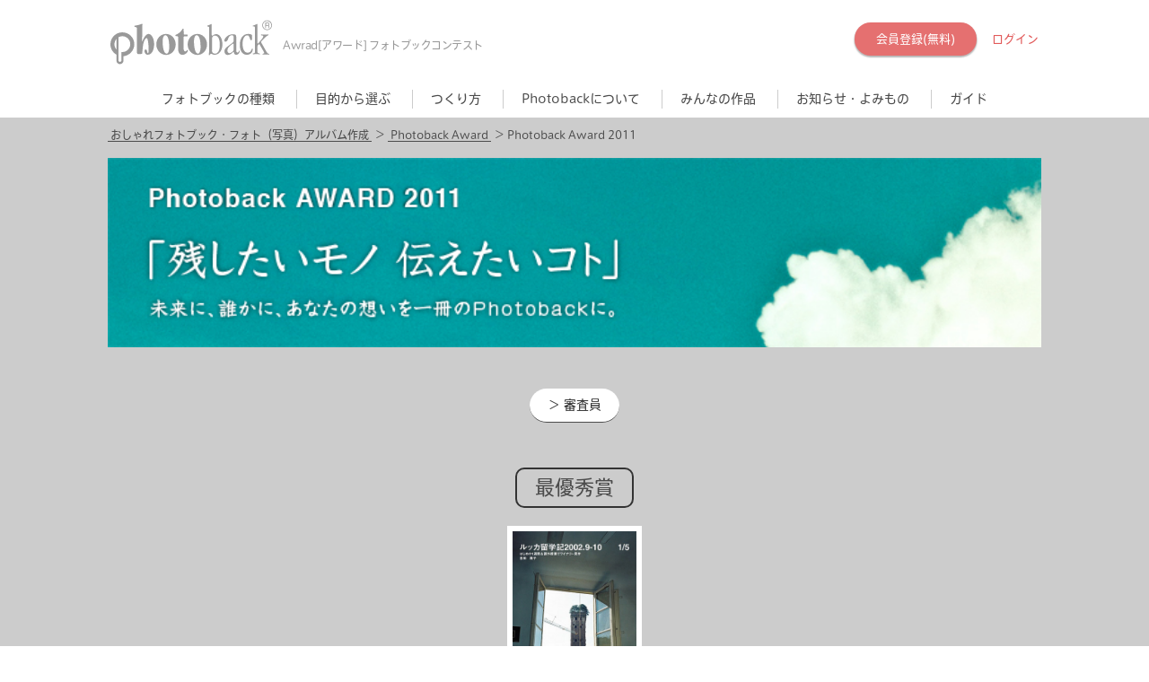

--- FILE ---
content_type: text/html; charset=utf-8
request_url: https://www.photoback.jp/contest/information/2011001
body_size: 82146
content:

<!doctype html>
<html lang="ja">
<head><meta charset="UTF-8"><title>
	Photoback Award［フォトバック アワード］｜おしゃれフォトブックならPhotoback
</title><meta name="viewport" content="width=device-width,minimum-scale=1.0,maximum-scale=1.0"><meta name="format-detection" content="telephone=no"><meta name="apple-mobile-web-app-title" content="Photoback"><meta name="keywords" content="フォトブック,アルバム,写真,プレゼント,贈り物,作成,おしゃれ、フォトアルバム、アプリ、おすすめ">

	<!--Facebookドメイン認証タグ-->
	<meta name="facebook-domain-verification" content="2tcy3bum09kx0nwvvvk7glcxjbhxmd">
	<!--Pinterestドメイン認証タグ-->
	<meta name="p:domain_verify" content="2c368d29ce06c8cde274894759ea0118"><link rel="apple-touch-icon" href="/apple-touch-icon.png" /><link rel="canonical" href="https://www.photoback.jp/contest/information/2011001" />
<script src="https://ajax.googleapis.com/ajax/libs/jquery/3.6.0/jquery.min.js"></script>
<script src="/Content/js/webshareapi.js"></script>
<script src="/Content/js/preventDouble.js"></script>


<link href="/Content/css/default.css?ts=2026012601" rel="stylesheet" type="text/css">




<script type="application/ld+json">
	{
	"@context": "https://schema.org",
	"@type": "FAQPage",
	"mainEntity": [{
	"@type": "Question",
	"name": "どうしてこんなに高品質なのですか？",
	"acceptedAnswer": {
		"@type": "Answer",
		"text": "より「想い」が伝わるよう、選び抜かれたマットな質感の紙にこだわっています。\u003cbr/\u003eテンプレートや印刷、本をつくりあげる製本まで徹底的に工夫を込めております。\u003cbr/\u003e詳しくは\u003ca href='https://www.photoback.jp/Beginner'\u003eこちら\u003c/a\u003e"
	}
	}, {
	"@type": "Question",
	"name": "プレゼントとして贈るのにもピッタリですか？",
	"acceptedAnswer": {
		"@type": "Answer",
		"text": "手ごろな価格なのに高品質である特徴から、プレゼントとして贈るのにピッタリです。\u003cbr/\u003e「お互い写真を撮ることが大好きな親友が結婚する時、今まで撮り溜めていた親友との１０年間分の思い出を作品にしてサプライズで渡しました。鳥肌が立つほど感動し、泣いて喜んでくれました。」といった声をお客さまからいただいております。\u003cbr/\u003eシーン別おすすめアイテムについては\u003ca href='https://www.photoback.jp/Content/Article/info/20172309'\u003eこちら\u003c/a\u003e"
	}
	}]
	}
</script>


  
	<meta content="Photoback(フォトバック)が開催するフォトブック・フォトアルバム コンテスト。みんなが作ったおしゃれなフォトブック" name="Description">
	<meta name="keywords" content="フォトブック, コンテスト, 写真, アワード, 募集, 作品, 応募, 賞">
	<meta property="fb:app_id" content="187502718072704">
	<meta property="og:title" content="Photoback Award［フォトバック アワード］｜Photoback">
	<meta property="og:type" content="article">
	<meta property="og:site_name" content="Photoback">
	<meta property="og:image" content="https://www.photoback.jp/Content/img/award/2025/2025_award_main_1000_667.jpg">
	<meta property="og:description" content="Photoback(フォトバック)が開催するフォトブック・フォトアルバム コンテスト。みんながつくったおしゃれなフォトブック">
<script language="javascript">
	function dropsort() {
    var browser = document.sort_form.sort.value;
    location.href = browser
}
</script>
<link href="/Content/css/award.css?ts=2026012601" rel="stylesheet" type="text/css" />

	<script src="https://font.realtype.jp/api/script/v4" data-rt-user="38FnjrHOcks1a3EVLrasNGHLHEk4aUbQ" data-rt-nofliker="true" data-rt-input="true"></script>
</head>
<body>
	

<!-- Google Analytics -->
<script>
    (function (i, s, o, g, r, a, m) {
        i['GoogleAnalyticsObject'] = r; i[r] = i[r] || function () {
            (i[r].q = i[r].q || []).push(arguments)
        }, i[r].l = 1 * new Date(); a = s.createElement(o),
            m = s.getElementsByTagName(o)[0]; a.async = 1; a.src = g; m.parentNode.insertBefore(a, m)
    })(window, document, 'script', 'https://www.google-analytics.com/analytics.js', 'ga');

    ga('create', 'UA-2977992-1', 'auto');
    ga('send', 'pageview');

    
</script>
<!-- End Google Analytics -->

<!-- Google Tag Manager (noscript) -->
<noscript><iframe src="https://www.googletagmanager.com/ns.html?id=GTM-TXL3RZS"
height="0" width="0" style="display:none;visibility:hidden"></iframe></noscript>
<!-- End Google Tag Manager (noscript) -->

<!-- Google Tag Manager -->
<script>(function(w,d,s,l,i){w[l]=w[l]||[];w[l].push({'gtm.start':
new Date().getTime(),event:'gtm.js'});var f=d.getElementsByTagName(s)[0],
j=d.createElement(s),dl=l!='dataLayer'?'&l='+l:'';j.async=true;j.src=
'https://www.googletagmanager.com/gtm.js?id='+i+dl;f.parentNode.insertBefore(j,f);
})(window,document,'script','dataLayer','GTM-TXL3RZS');</script>
<!-- End Google Tag Manager -->


<!-- LINE Tag Base Code -->
<!-- Do Not Modify -->
<script>
    (function (g, d, o) {
        g._ltq = g._ltq || []; g._lt = g._lt || function () { g._ltq.push(arguments) };
        var h = location.protocol === 'https:' ? 'https://d.line-scdn.net' : 'http://d.line-cdn.net';
        var s = d.createElement('script'); s.async = 1;
        s.src = o || h + '/n/line_tag/public/release/v1/lt.js';
        var t = d.getElementsByTagName('script')[0]; t.parentNode.insertBefore(s, t);
    })(window, document);
    _lt('init', {
        customerType: 'lap',
        sharedCookieDomain: 'photoback.jp',
        tagId: '340521d7-9345-4670-a180-72cc5b83b27a'
    });
    _lt('send', 'pv', ['340521d7-9345-4670-a180-72cc5b83b27a']);
</script>
<noscript>
  <img height="1" width="1" style="display:none"
       src="https://tr.line.me/tag.gif?c_t=lap&t_id=340521d7-9345-4670-a180-72cc5b83b27a&e=pv&noscript=1" />
</noscript>
<!-- End LINE Tag Base Code -->

<!-- Google Adsense -->
<script async src="https://pagead2.googlesyndication.com/pagead/js/adsbygoogle.js?client=ca-pub-4724113181766304"
     crossorigin="anonymous"></script>
<!-- End Google Adsense -->
	
		<!-- アプリ内WebViewの場合は表示しない -->
		
		<!-- Header start -->
		<header id="header" class="header">
			<div class="headerTopPC">
				<ul class="headerTopPCLogo">
					<li class="headerTopPCLogoImg">
						<a href="https://www.photoback.jp/" class="headerTopPCLogoLink linkBorderNone">
							<svg enable-background="new 0 0 100 30" viewBox="0 0 100 30" xmlns="http://www.w3.org/2000/svg">
								<path d="m14.8 16.3c0-4.1-3.3-7.4-7.4-7.4s-7.4 3.3-7.4 7.4c0 2.6 1.4 5.1 3.7 6.4v3.7c0 1.2 1 2.2 2.2 2.2s2.2-1 2.2-2.2v-2.7c3.7-.4 6.7-3.6 6.7-7.4zm-12.3 0c0-1.2.5-2.4 1.2-3.3v6.5c-.8-.9-1.2-2-1.2-3.2zm2.4-4.3c.7-.4 1.6-.7 2.5-.7 2.7 0 4.9 2.2 4.9 4.9s-2.2 4.9-4.9 4.9c-.2 0-.4 0-.6 0v5.2c0 .5-.4.9-.9.9s-.9-.4-.9-.9v-14.3zm59.5 10.8c-1 0-1.5-.6-2.1-.6-.7 0-.6.9-1.1.9-.2 0-.3-.1-.3-.4s.2-.3.2-3.7v-13c0-.4-.1-.6-.8-.7-.3-.1-.5-.1-.5-.3s.1-.2.4-.3c2.2-.8 2.2-1 2.4-1 .1 0 .1.1.1.2v6.6c0 .3.1.5.2.5.5 0 1.3-1 2.6-1 2.3 0 3.8 3.1 3.8 6.1.1 4-1.9 6.7-4.9 6.7zm-1.6-2.8c0 1.4.8 2.1 1.8 2.1 1.9 0 3.1-1.7 3.1-5.4 0-4.3-1.4-5.8-3.1-5.8-1 0-1.7.9-1.7 1.7v7.4zm15.1.4c0 .4.3 1 .7 1 1 0 .8-1.2 1.2-1.2.1 0 .2.1.2.4 0 .5-.6 2.2-2.1 2.2-1.6 0-1.3-1.8-1.7-1.8s-1.4 1.9-3.7 1.9c-1.1 0-1.9-.8-1.9-2.3 0-1.3.7-2.1 2.8-3.6 2.4-1.7 2.9-2.1 2.9-3v-1.5c0-1.4-.3-1.8-1.1-1.8-1.4 0-2.1 1.1-2.5 2.6-.2.7-.7 1.4-1.6 1.4-.4 0-.6-.2-.6-.6 0-.6.3-1.5 1.5-2.6 1.1-1 2.5-1.4 3.8-1.4 1.6 0 2.1.4 2.1 1.8zm-1.6-4.2c0-.3-.1-.3-.2-.3-.2 0-.2 0-.7.3-1.8 1.2-3 2.4-3 4 0 1.1.6 1.6 1.3 1.6.6 0 1.2-.4 1.8-.9s.8-.9.8-1.7zm8.8-6.3c1 0 1.5.1 1.9.3.7.3.7.4.7 1.2 0 2.2-.1 2.4-.7 2.4-.4 0-.4-.5-.9-1.7-.4-1-.6-1.3-1.4-1.3-1.7 0-2.9 2.2-2.9 5.1 0 3.9 1.4 5.6 3.1 5.6 1 0 1.6-.4 2.1-1.2s.5-1.4.8-1.4c.2 0 .3.1.3.4 0 1.9-1.3 3.5-3.7 3.5-2.7 0-4.3-2.4-4.3-5.9-.2-3.9 1.9-7 5-7zm4.3-4c0-.4-.1-.6-.8-.7-.4 0-.6 0-.6-.2s.1-.2.4-.3c2.2-.8 2.2-1 2.4-1 .1-.1.2 0 .2.3 0 11.5 0 11.9.1 11.9.3 0 .2 0 1.6-1.6 1.8-2.1 1.9-2.6 1.9-2.9s-.1-.5-1-.6c-.3 0-.4-.2-.4-.3 0-.2.1-.3.5-.3.5 0 1.2.1 1.8.1.9 0 1.3-.1 1.9-.1.3 0 .5.1.5.3s-.2.3-.6.4-1.3.9-2.6 2.3c-1.3 1.3-1.5 1.5-1.5 1.7 0 .1.1.2 2 3.6s2.1 3.5 2.5 3.6c.5.1.7.1.7.3s-.1.3-.4.3c-.2 0-.3-.1-1.8-.1-1.3 0-1.6.1-1.8.1s-.3-.1-.3-.3.2-.2.7-.4c.2-.1.4-.1.4-.3 0-.1 0-.4-1.5-2.9-1.4-2.5-1.5-2.6-1.6-2.6s-1.1.7-1.1 1.4v3.1c0 .7.1 1 .8 1.2.6.1.8.2.8.4 0 .1-.2.2-.3.2-.2 0-.6-.1-2-.1s-1.7.1-1.9.1-.3-.1-.3-.3.1-.2.6-.3c.7-.1.7-.4.7-.8zm-61 10.5c0-3.6 2.6-6.5 6-6.5s6 2.9 6 6.5-2.6 6.5-6 6.5c-3.4-.1-6-3-6-6.5zm6.4 5.7c.8 0 1.6-1.2 1.6-4.1 0-4.9-1-7.3-2.4-7.3-1.1 0-1.7 1.8-1.7 4.1.1 4.1.9 7.3 2.5 7.3zm12.7-11.8c.2 0 .3.1.3.5 0 .5-.1.6-.3.6h-1.7c-.2 0-.5.1-.5.4v7.2c0 1.3.5 1.7 1.1 1.7.9 0 .8-.9 1.2-.9.2 0 .3.2.3.5 0 .8-1.4 2.5-3.2 2.5-2 0-2.8-1.4-2.8-4v-7c0-.9-1.7-.2-1.7-.9 0-.6 1-.7 1.7-1.2 2.3-1.5 2.6-3.1 3-3.1.3 0 .4 0 .4.3l.1 2.9c0 .3.1.5.3.5zm.3 6.1c0-3.6 2.6-6.5 6-6.5s6 2.9 6 6.5-2.6 6.5-6 6.5c-3.4-.1-6-3-6-6.5zm6.4 5.7c.8 0 1.6-1.2 1.6-4.1 0-4.9-1-7.3-2.4-7.3-1.1 0-1.7 1.8-1.7 4.1.1 4.1.9 7.3 2.5 7.3zm-34.6-7.4c1-2.1 2.2-4.8 4-4.8 1.3 0 2.5 1.5 3.1 3.5 1 3.5 0 9.4-3.6 9.4-.9 0-1.7-.7-1.9-1.6-.3-1 0-1.7.6-1.7.4 0 .7.3.8.7s.2 1 .3 1.3c.1.2.2.3.4.3.7 0 .3-6.6-.3-8.6-.2-.5-.3-.7-.6-.7-.9 0-1.9 2-2.3 5.1l-.4 4.1c0 .4-.2.6-.7.6h-2c-.3 0-.4-.2-.5-.5-.1-.2-.1-.7-.1-2.1v-11.7-1.5c0-1.3-1.6-.6-1.6-1.3 0-.3.2-.4.8-.5 3-.5 3.7-1.1 4-1.1.2 0 .2.1.2.5zm76.2-11.8h1.5c.2 0 .4 0 .6.1.3.1.4.4.4.8 0 .2 0 .3-.1.5-.1.1-.2.2-.3.3.1 0 .2.1.3.2s.1.2.1.4v.4.3c0 .1.1.2.1.2v.1h-.5v-.1s0-.1 0-.3v-.5c0-.2-.1-.3-.2-.4-.1 0-.2-.1-.4-.1h-1v1.4h-.4v-3.3zm1.4 1.5c.2 0 .4 0 .5-.1s.2-.2.2-.4-.1-.4-.2-.5c-.1 0-.2-.1-.3-.1h-1v1.1zm2.8.1c0 1.7-1.4 3-3 3-1.7 0-3-1.4-3-3 0-1.7 1.4-3 3-3s3 1.3 3 3zm-3-2.6c-1.4 0-2.6 1.2-2.6 2.6s1.2 2.6 2.6 2.6 2.6-1.2 2.6-2.6c-.1-1.4-1.2-2.6-2.6-2.6z" fill="#999"/>
							</svg>
						</a>
					</li>
					<li class="headerLogoText">
						<h1 class="">Awrad[アワード] フォトブックコンテスト</h1>
					</li>
					
					<li class="pcNone headerTopPCLogoRegister">
					
					
						<span class="headerTopPCLogoRegisterBtn">
							<svg  role="img" aria-label="つくる"  xmlns="http://www.w3.org/2000/svg" version="1.1" viewBox="0 0 100 100">
								<defs>
									<style>
									.cls-1 {
										isolation: isolate;
									}

									.cls-2 {
										fill: #e57070;
									}

									.cls-3 {
										fill: #4c4c4c;
									}
									</style>
								</defs>
								<!-- Generator: Adobe Illustrator 28.6.0, SVG Export Plug-In . SVG Version: 1.2.0 Build 709)  -->
								<g>
									<g id="book" data-name="book">
									<g>
										<path class="cls-2" d="M15,58.7c.3.1.9.1,1.2-.1,9-7.4,23.6-7.4,32.9,0,.3.3.9.3,1.4,0,9.4-7.6,24-7.6,32.9,0,.3,0,.8.1.9.1s.4,0,.5-.3c.6-.1.8-.6.8-1.1V14.9c0-.3-.3-.8-.5-.9-9.7-8.1-24.8-8.2-35.3-.6-10.4-7.6-25.6-7.4-35.2.6-.3.1-.5.6-.5.9v42.7c0,.5.3.9.8,1.1Z"/>
										<path class="cls-2" d="M85.3,62.4c-9.7-7.9-24.8-8.2-35.3-.6-10.4-7.6-25.6-7.4-35.3.6-.5.5-.6,1.2-.1,1.7.1.3.6.5.9.5s.5-.1.9-.3c9-7.4,23.6-7.4,32.9,0,.3.3.9.3,1.4,0,9.3-7.4,23.9-7.4,32.9,0,.5.5,1.2.3,1.7-.1s.3-1.2-.1-1.7h0Z"/>
									</g>
									<g class="cls-1">
										<g>
										<path class="cls-3" d="M28.6,90.1c-1.9.3-2.1-2-.4-2.2,2.6-.4,4.6-1.1,6.1-2.4,1.8-1.5,1.9-3.2.9-4.3-1.3-1.5-3.7-1.5-5.5-.9-1.1.3-2,.8-3,1.2s-1.9.9-2.9,1.4c-1.7.8-2.6-1.4-1-2.1,1.8-.7,4.2-1.9,6.5-2.4,2.4-.6,5.5-.6,7.4,1.4,2.2,2.3,1.4,5.3-1.1,7.4-1.7,1.3-3.9,2.3-7,2.9Z"/>
										<path class="cls-3" d="M28.3,90.2c-.6,0-1-.3-1.1-.5-.3-.3-.3-.8-.2-1.2.2-.5.6-.8,1.2-.8,2.8-.4,4.6-1.2,6-2.4.9-.8,1.4-1.6,1.5-2.4,0-.6-.2-1.2-.6-1.7-1.3-1.5-3.7-1.4-5.3-.9-.7.2-1.4.5-2,.8-.3,0-.6.3-1,.4-.7.3-1.4.6-2.1,1-.2,0-.5.3-.7.4-.8.4-1.3,0-1.5,0-.4-.3-.6-.7-.5-1.2s.4-.9.9-1.2c.5-.2,1-.4,1.6-.7,1.5-.6,3.3-1.4,4.9-1.8,1.5-.4,5.2-1,7.5,1.4.9,1,1.4,2.1,1.3,3.3,0,1.5-.9,3-2.4,4.3-1.8,1.4-4.2,2.4-7.1,2.9h0c-.2.3-.3.3-.4.3h0ZM32,79.7c1.2,0,2.5.4,3.3,1.3.5.5.7,1.2.7,1.9s-.6,1.8-1.6,2.6c-1.4,1.2-3.3,2-6.2,2.4-.5,0-.8.3-1,.6-.1.3-.1.7.1.9.2.3.7.4,1.2.4,2.9-.6,5.1-1.5,6.9-2.9,1.4-1.2,2.2-2.6,2.3-4.1,0-1.1-.4-2.2-1.2-3.1-2.2-2.3-5.8-1.7-7.3-1.4-1.7.4-3.4,1.1-4.9,1.7-.6.2-1.1.5-1.6.7-.6.3-.7.7-.7.9,0,.4.1.7.4.9.3.2.8.2,1.2,0s.5-.3.7-.4c.7-.4,1.4-.7,2.2-1,.3,0,.7-.3,1-.4.6-.3,1.3-.6,2-.8.8,0,1.7-.2,2.5-.2Z"/>
										</g>
										<g>
										<path class="cls-3" d="M52.3,90.7c-1.2-2.4-3-5-4.4-6.7-1.4-1.6-1.4-3.1.2-4.7,1.4-1.5,3-3,4.2-4.7,1-1.3,2.8.2,1.8,1.4-1,1.3-3.2,3.1-4.5,4.3-.9.9-.9,1.5-.2,2.4,2.1,2.6,3.8,4.5,4.8,6.7.8,1.4-1.2,2.6-1.9,1.3h0Z"/>
										<path class="cls-3" d="M53.2,91.4h0c-.4,0-.8-.2-1-.6h0c-1.3-2.5-3.2-5.2-4.4-6.7-1.5-1.7-1.4-3.3.2-4.9.3-.4.7-.8,1.1-1.1,1.1-1.1,2.2-2.3,3.1-3.5.3-.4.8-.6,1.2-.6s.9.4,1.1.9c.2.4,0,.9-.2,1.3-.7,1-2.1,2.2-3.4,3.3-.4.4-.8.7-1.2,1-.8.8-.9,1.3-.2,2.2.3.4.6.8.9,1.2,1.7,2.1,3,3.7,3.9,5.6.3.5.3,1,0,1.4-.2.2-.7.5-1.1.5ZM52.4,90.6c.2.4.5.5.7.5.4,0,.7-.2.9-.5s.2-.7,0-1.1c-.8-1.9-2.2-3.5-3.8-5.5-.3-.4-.6-.8-.9-1.2-.8-1-.7-1.7.2-2.6.3-.3.7-.7,1.2-1,1.2-1.1,2.6-2.3,3.3-3.2.3-.3.3-.7.2-1s-.5-.6-.8-.7-.7,0-.9.4c-.9,1.3-2,2.4-3.1,3.6-.4.4-.7.8-1.1,1.1-1.5,1.5-1.6,2.9-.2,4.5,1.2,1.5,3.1,4.1,4.3,6.7Z"/>
										</g>
										<g>
										<path class="cls-3" d="M73.7,88.6c1.5-1.3,1.4-3.3.3-4.1-1.1-.7-3.3-.9-5.4.4-.8.5-1.3.8-1.7,1.5-.7,1.1-2.8,0-1.5-1.4,2.3-2.3,3.9-3.8,6.2-6.7.2-.3,0-.2,0,0-.6.3-1.9.7-3.5,1.1s-1.9-1.7-.5-1.9c1.4-.2,3.4-.7,4.5-1,1.7-.5,3,1,2,2.1l-2.3,2.3c-.8.8-1.7,1.5-2.4,2.2,1.8-1,4.3-1,5.8,0,3,1.8,2,5.4-.2,7-2,1.5-5.3,1.5-6.8.5-2.2-1.4-1.2-4,1.2-4.1,1.7,0,3.2.9,3.3,2.8.3,0,.7,0,1.1-.5v-.2ZM69.3,88c-.9,0-1,.9-.3,1.3.5.2,1.2.3,1.7.3,0-.9-.5-1.7-1.4-1.6Z"/>
										<path class="cls-3" d="M70.9,91.2c-1.2,0-2.2-.3-2.9-.7-1-.7-1.5-1.6-1.2-2.6s1.3-1.7,2.5-1.8c.9,0,1.8.2,2.5.8.6.5.9,1.2,1,2h0c.2,0,.5-.2.8-.5h0c.7-.6,1.1-1.5,1.1-2.3s-.3-1.2-.8-1.5c-1.1-.7-3.3-.8-5.2.4h0c-.8.5-1.2.8-1.6,1.4-.2.4-.6.6-1.1.5s-.9-.4-1.1-.8c0-.2,0-.7.4-1.3l.9-.9c1.8-1.8,3.2-3.2,5.1-5.6-.7.3-1.8.6-3.2,1-.7.2-1.1,0-1.3-.3-.3-.3-.4-.8-.2-1.2,0-.4.5-.7,1-.7,1.3-.2,3.2-.6,4.5-1,1.1-.3,2,0,2.3.7.3.5.3,1.1-.2,1.6l-2.3,2.3c-.4.4-.9.8-1.3,1.2-.2,0-.3.3-.5.4,1.7-.6,3.8-.5,5.1.3,1.5.9,1.9,2.2,1.9,3.1,0,1.5-.8,3.2-2.1,4.2-1,.9-2.6,1.3-4,1.3h-.1ZM69.5,86.4h-.2c-1.1,0-2,.7-2.2,1.6-.2.8.2,1.7,1.1,2.3,1.5,1,4.7,1,6.6-.5,1.3-.9,2.1-2.5,2-3.9,0-.8-.4-2-1.8-2.8-1.5-.9-3.9-.9-5.6,0l-1,.4.8-.8c.3-.3.7-.7,1.1-1,.4-.4.9-.8,1.3-1.2l2.3-2.3c.3-.4.4-.9,0-1.3-.3-.5-1.1-.9-2-.6-.5,0-2.8.8-4.5,1-.4,0-.6.2-.7.5,0,.3,0,.6.2.9.2.2.6.3,1,.2,1.7-.4,2.9-.8,3.4-1.1,0,0,.2-.2.4,0v.4c-2,2.5-3.5,4-5.4,5.9l-.9.9c-.3.3-.4.7-.3,1,0,.3.4.6.8.6s.6,0,.8-.4c.4-.7.9-1,1.7-1.5h0c2.2-1.3,4.4-1.1,5.6-.4.5.4.9,1,.9,1.8s-.4,1.9-1.2,2.6c-.5.5-.9.6-1.2.5h0c0-.9-.3-1.6-.9-2-.7-.6-1.4-.8-2.2-.8h0ZM70.9,89.7h-.2c-.5,0-1.2,0-1.8-.3-.4-.2-.6-.6-.5-.9,0-.4.4-.6.9-.6h0c.4,0,.7,0,1,.3.4.3.6.8.6,1.4h0ZM69.5,88.1h0c-.3,0-.6.2-.6.4s0,.5.4.6c.4.2,1,.3,1.5.3,0-.4-.2-.8-.5-1.1-.3,0-.5-.2-.7-.2h-.1Z"/>
										</g>
									</g>
									</g>
								</g>
								</svg>
						</span>
						<ul class="headerTopPCLogoRegisterList">
							<li><a href="https://www.photoback.jp/User/Register" class="linkBorderNone">登録してつくる</a></li>
							<li><a href="https://www.photoback.jp/User/Login" class="linkBorderNone">ログイン</a></li>
							<li><a href="https://www.photoback.jp/app" class="linkBorderNone">アプリでつくる</a></li>
						</ul>
					
					
					</li>
				</ul>
				<div class="headerTopPCAcountPC">
					
						<ul id="usernav" class="headerTopPCAcountList">
							<li class="">
								<a href="https://www.photoback.jp/User/Register/" title="会員登録(無料)" class="btn btnRegister">会員登録(無料)</a>
							</li>
							<li class="">
								<a href="https://www.photoback.jp/User/Login" title="ログイン" class="linkTopLogin">ログイン</a>
							</li>
						</ul>
					
				</div>
			</div>

			<nav class="headerNav">
				<div class="headerNavMenuBtn toggleBtn pcNone">
					<div  class="headerNavMenuBtnIcon">
						
					</div>
				</div>
				<div class="toggleBox">
					
					<!-- ログアウト時 ナビ -->
					<ul class="headerNavList">
						<li class="headerNavListLi pcNone">
							<ul class="headerNavListLiRegister">
								<li>
									<a href="https://www.photoback.jp/User/Register/" title="新規会員登録">
										<svg role="img" aria-label="新規会員登録" xmlns="http://www.w3.org/2000/svg" version="1.1" viewBox="0 0 150 100">
											<defs>
												<style>
												.reg-1 {
													fill: #e15a5a;
												}

												.reg-2 {
													fill: #fff;
												}
												</style>
											</defs>
											<!-- Generator: Adobe Illustrator 28.7.1, SVG Export Plug-In . SVG Version: 1.2.0 Build 142)  -->
											<g>
												<g id="Register" data-name="Register">
												<path class="reg-1" d="M140,100H10c-5.5,0-10-4.5-10-10V10C0,4.5,4.5,0,10,0h130c5.5,0,10,4.5,10,10v80c0,5.5-4.5,10-10,10Z"/>
												<g>
													<path class="reg-2" d="M18.3,87.9c-1,1.2-2.5,2.7-3.2,2.7s-.9-.4-.9-.8.1-.5.5-.7c1.1-.6,2.5-1.8,3.5-3.2h-2.6c-.5,0-.8-.3-.8-.7s.3-.8.8-.8h2.7v-.9h0c0-.5.4-.8.8-.8s.8.3.8.8h0v.9h2.5c.5,0,.7.4.7.8s-.2.8-.7.8h-2.5c0,0,0,.6,0,.6.1,0,.3,0,.4,0,.3,0,1.7.7,2.2,1.1.2.2.3.4.3.7,0,.5-.4,1-.9,1s-.3,0-.5-.2c-.5-.4-1-.9-1.5-1.1v3.8c0,.5-.4.7-.8.7s-.8-.2-.8-.8v-3.8ZM15.3,82.5c-.5,0-.8-.4-.8-.8s.3-.8.8-.8h2c-.1,0-.2-.2-.2-.4-.2-.6-.4-1-.6-1.2s-.2-.3-.2-.4c0-.4.4-.7.9-.7.9,0,1.5,1.7,1.5,2s-.1.6-.4.7h.9c.3-.6.7-1.6.8-2.2.1-.4.4-.6.7-.6.5,0,1,.4,1,.9s-.3.9-.9,2h1.8c.5,0,.8.4.8.8s-.3.8-.8.8h-7.3ZM15.8,78c-.6,0-.9-.4-.9-.8s.3-.8.9-.8h2.4v-1.1c0-.6.5-.8.9-.8s.9.3.9.8v1.1h2.3c.6,0,.8.4.8.8s-.3.8-.8.8h-6.5ZM27.8,82.3h-2c-.1,3.2-.5,6.7-2.2,9.2-.3.4-.6.5-1,.5s-1-.4-1-.9.1-.4.2-.5c1.9-2.2,2.3-5.4,2.3-8.5s0-2-.1-2.9v-.2c0-1.3.5-1.9,1.8-2.3.8-.2,2.7-1,3.5-1.4.2,0,.3,0,.5,0,.6,0,1,.5,1,1s-.2.7-.6.9c-.7.3-2.9,1-3.5,1.2-.7.2-.9.5-.9,1.1v1.4h5.7c.6,0,1,.4,1,.9s-.3.9-1,.9h-1.9v9.2c0,.6-.5.8-.9.8s-.9-.3-.9-.8v-9.5Z"/>
													<path class="reg-2" d="M40.1,83.5c0,.5,0,.9-.2,1.4,1.1.7,2.9,2.1,2.9,3s-.5,1-1,1-.5,0-.7-.5c-.4-.6-1-1.3-1.6-1.9-.9,2.9-3,5-4,5s-1-.4-1-.9,0-.5.4-.7c2.4-1.7,3.2-4.2,3.4-6.4h-2.4c-.6,0-.9-.4-.9-.9s.3-.8.9-.8h2.4v-2.1h-1.9c-.6,0-.9-.4-.9-.9s.3-.8.9-.8h1.9v-2.5h0c0-.5.4-.7.8-.7s.9.3.9.7v2.5h1.7c.6,0,.9.4.9.8s-.3.9-.9.9h-1.7v2.1h1.9c.6,0,.9.4.9.8s-.3.9-.9.9h-1.8ZM41.2,92.3c-.7,0-1-.5-1-.9s.3-.8.8-.9c2.6-.3,3.7-1.8,4.1-3.4,0-.5.5-.7.9-.7s1,.3,1,.9v.3c-1.2,3.8-4.9,4.7-5.8,4.7ZM51.4,88.4c0-.6.4-.8.8-.8s1,.2,1,1c0,2.2-.5,3.4-3.1,3.4s-2.4-1-2.4-2.3,0-2.4,0-3.5h-2.1c-1.4,0-2.1-.8-2.1-1.9v-7.2c0-.9.6-1.8,2.1-1.9h3.8c1.3,0,2.1.9,2.2,1.9,0,1.2,0,2.4,0,3.6s0,2.4,0,3.6c0,1-.8,1.9-2,2,0,1.2,0,2.4,0,3.3s.2.8.8.8,1.2,0,1.2-1.6c-.2-.2-.2-.3-.2-.4h0ZM49.7,77.4c0-.8-.2-.8-2.3-.8s-2.1,0-2.1.8v.8h4.4v-.8ZM49.7,79.8h-4.4v1.6h4.4v-1.6ZM45.3,82.9v1c0,.7.4.8,2,.8s2.4,0,2.4-.8v-.9h-4.4Z"/>
													<path class="reg-2" d="M66,77.1c-.2-.2-.4-.4-.5-.4s-.3,0-.5.4c-1.6,2.1-4.3,4.6-6.4,6-.3.2-.6.3-.8.3-.6,0-1.1-.5-1.1-1.1s.2-.7.6-.9c2.3-1.2,4.8-3.7,6.3-5.6.5-.6,1.1-1,1.7-1s1.3.3,1.9,1c2,2.1,4.1,3.8,6.5,5,.4.2.5.5.5.9,0,.6-.5,1.2-1.2,1.2-1,0-4.8-3.3-7-5.8ZM65,85.8c-.4,1.1-.9,2.6-1.5,3.9,1.8,0,3.7-.4,5.4-.6-.5-.4-1-.8-1.5-1.2-.3-.2-.4-.4-.4-.7s.4-.8.9-.8c1.2,0,4.8,3.4,4.8,4.5s-.6,1.1-1.1,1.1-.6-.2-.8-.5c-.2-.4-.4-.7-.7-1-4.7,1-10.4,1.4-10.8,1.4-.6,0-.9-.5-.9-1s.3-.9.8-.9,1.4,0,2.1,0c.6-1.2,1.1-2.7,1.4-4h-3.8c-.6,0-.9-.4-.9-.9s.3-.9.9-.9h12.7c.6,0,1,.5,1,.9s-.3.9-1,.9h-6.6ZM62.7,82.1c-.6,0-.9-.4-.9-.9s.3-.9.9-.9h5.8c.6,0,.9.5.9.9s-.3.9-.9.9h-5.8Z"/>
													<path class="reg-2" d="M92.6,90.4c.6,0,.9.5.9.9s-.4,1.1-1.1,1.1-3.4-.7-5.4-1.8c-.3-.2-.4-.5-.4-.7,0-.3,0-.5.3-.7h-3.7c.3.2.4.5.4.9s0,.5-.4.7c-2,1.2-4.8,1.8-5.4,1.8s-1.1-.5-1.1-1,.3-.9,1-1c1.4,0,3.1-.6,4.5-1.5h-1.1c-1.5,0-2.2-.8-2.3-1.7,0-.8,0-1.7,0-2.6s0-1.9,0-2.6c0-.8.6-1.7,2.2-1.7h8.5c1.2,0,2.1.8,2.1,1.5s0,1.5,0,2.3,0,2.1,0,3c0,.9-.9,1.7-2.2,1.8h-1.2c1.4.8,3.1,1.2,4.4,1.3ZM85.1,79.6h-3.8c-2,0-2.1-.9-2.1-2.2s0-2.1,2-2.1h7.9c1.8,0,1.9,1,1.9,2s0,2.2-2,2.3c-1.2,0-2.5,0-3.9,0ZM89.8,84.2h-9.3v1.1h9.3v-1.1ZM89.7,82.6c0-.5-.3-.7-1-.8h-7.2c-.6,0-1,.4-1,.8v.4h9.2v-.4ZM80.6,86.6v.3c0,.6.4.8,1,.8,1.1,0,2.7,0,4.2,0h3c.5,0,.9-.2,1-.8v-.4h-9.2ZM89.2,77.4c0-.5-.2-.7-.8-.7h-6.5c-.7,0-.7.3-.7.7,0,.6.2.7.8.7h3.2c3.8,0,3.9,0,4-.4v-.3Z"/>
													<path class="reg-2" d="M101.3,75.1h3.1c.8,0,1.3.3,1.5.7h.3c.2,0,.5,0,.6.3.3.4.6.8.9,1.1.5-.5,1.1-1.2,1.4-1.7.2-.3.4-.4.7-.4.5,0,1,.5,1,1s-.8,1.4-2,2.3c.3.3.7.6,1,.9.6-.5,1.3-1.2,1.7-1.7.2-.2.4-.3.6-.3.5,0,1,.5,1,1s-1.5,1.8-2,2.1c.8.5,1.6,1,2.5,1.3.4.2.6.5.6.8,0,.5-.5,1-1.1,1-1.1,0-5-2.5-7.5-6.1h0c-2.9,4.1-6.9,6.4-7.6,6.4s-.9-.5-.9-1,.2-.6.6-.8c4-1.9,6.1-4.9,6.1-5.1s0-.2-.3-.2h-2.2c-.6,0-.8-.4-.8-.8.1-.4.3-.8.9-.8h0ZM98.2,91.8c-.6,0-.9-.4-.9-.8s.3-.8.9-.8h4.7c-.2-.3-.4-.6-.6-.9,0,0,0-.2,0-.4,0-.3.4-.6.8-.7h-.5c-1.2,0-1.8-.6-1.8-1.5v-2c0-.7.5-1.4,1.8-1.4h7c1.1,0,1.7.7,1.7,1.3v2.1c0,.8-.7,1.5-1.8,1.5h-.6c.4,0,.7.5.7.9s-.3.8-.5,1.1h4.4c.6,0,.9.4.9.9s-.3.8-.9.8h-15.2ZM100.1,79.6c-.6-.5-1.3-.9-1.7-1.1-.3,0-.5-.4-.5-.7s.4-.9,1-.9,2.7.7,2.7,1.8-.5,1.1-1,1.1c0,0-.3,0-.5-.2ZM109.3,85.7v-.6c0-.5-.2-.5-3-.5h-3.4c-.6,0-.6.2-.6,1s0,1,.6,1h5.8c.6,0,.6-.3.6-.9ZM103.8,82.1c-.6,0-.9-.4-.9-.8s.3-.8.9-.8h4.2c.6,0,.9.4.9.8s-.3.8-.9.8h-4.2ZM106.9,90.1c.2-.5.5-1,.6-1.5,0-.2.2-.4.4-.5h-4.5c0,0,.2,0,.2,0,.4.3,1,1.2,1.2,1.8h2.1Z"/>
													<path class="reg-2" d="M129.3,87.8c0,0-.1.2-.2.2-.3.3-2.7,2.5-3.8,2.5s-.9-.4-.9-.9v-.2c-2.4,1.4-5.5,2.4-6.1,2.4s-1-.5-1-.9.2-.7.7-.9c1-.2,1.8-.5,2.6-.8v-5.3h-2c-.6,0-.8-.4-.8-.7s.3-.8.8-.8h2v-1.4h-.7c-.4,0-.6-.2-.7-.4-.4.6-.8.7-1,.7-.5,0-1-.4-1-.8s0-.4.3-.6c.9-1,1.9-2.5,2.5-3.9.3-.7.9-1.1,1.5-1.1s1.2.4,1.6,1.1c.5.8,1.4,2,2,2.8,0,.2.2.3.2.5,0,.5-.5.9-1,.9s-.2,0-.4,0h0c0,.5-.3.9-.8.9h-.8v1.4h1.8c.5,0,.8.4.8.8s-.3.8-.8.8h-1.8v4.6c.5-.2,1-.5,1.4-.7.2,0,.4-.2.6-.2.5,0,.8.3.8.7s0,.2,0,.3c1-.5,1.9-1.2,2.7-2,.2-.2.4-.2.5-.2.3,0,.5.2.7.4v-5h-3.6c-.6,0-.8-.4-.8-.7s.3-.8.8-.8h5.8v-1.1h-4.4c-.6,0-.8-.4-.8-.7s.3-.8.8-.8h4.4v-.5c0-.6-.2-.6-1.3-.6h-3.4c-.5,0-.8-.4-.8-.8s.3-.8.9-.8h4.5c1.3,0,1.9.6,1.9,1.9s0,2.3-.1,3.4h1.5c.5,0,.8.4.8.8s-.3.8-.8.8h-3.8c.2,1,.5,2,1,3,.7-.5,1.4-1.3,1.9-1.8s.4-.3.6-.3c.5,0,1,.5,1,1,0,.8-2,2.1-2.7,2.6.7,1.2,1.7,2.2,2.8,3,.2.2.3.4.3.6,0,.5-.5,1-1,1-.9,0-2.8-2.4-3.8-5.2v4.1c.1,0,.1,0,.1,0,0,1-.6,2.4-2.8,2.4s-2.1-.4-2.1-1,.3-.9.8-.9h.2c.4,0,.8,0,1.1,0,.6,0,1-.2,1-1.2v-1.7h.4ZM118.9,87.9c-.2-.8-.6-1.7-.9-2.1,0,0,0-.2,0-.4,0-.4.5-.7.9-.7s.5,0,.6.2c.5.5,1.1,1.9,1.1,2.5s-.5,1-.9,1c-.3,0-.6,0-.7-.5ZM123.4,79.3c-.6-.8-1.2-1.9-1.5-2.4,0,0,0,0-.2,0s0,0-.2,0c-.4.8-.9,1.7-1.4,2.4h3.3ZM122.7,86.7c0,0,0-.3.2-.5.2-.3.5-.9.6-1.3,0-.3.3-.4.6-.4.5,0,1,.3,1,.8s-.7,2.1-1.6,2.1c-.4,0-.8-.3-.8-.7ZM127.1,85.6c-.4-.7-.9-1.2-1.3-1.5-.2-.2-.3-.3-.3-.5,0-.4.5-.8.9-.8.6,0,2.3,1.5,2.3,2.2s-.5,1-1,1c-.2,0-.5,0-.6-.4Z"/>
												</g>
												<g>
													<path class="reg-2" d="M74.9,32.1c6.7,0,12.3-5.5,12.3-12.3s-5.4-12.2-12.1-12.3c-6.8.1-12.3,5.5-12.4,12.3,0,6.8,5.4,12.3,12.2,12.3Z"/>
													<path class="reg-2" d="M75,33.3c-11.4,0-21.3,9-21.3,19.3v16.4c0,.8.7,1.6,1.5,1.6h39.5c.8,0,1.6-.7,1.6-1.5h0v-16.5c0-10.6-9.8-19.3-21.3-19.3Z"/>
												</g>
												</g>
											</g>
										</svg>
									</a>
								</li>
							 	<li>
									<a href="https://www.photoback.jp/User/Login" title="ログイン">
										<svg  role="img" aria-label="ログイン" xmlns="http://www.w3.org/2000/svg" version="1.1" viewBox="0 0 150 100">
											<defs>
												<style>
												.login-3 {
													fill: #b4aa96;
												}

												.login-2 {
													fill: #fff;
												}
												</style>
											</defs>
											<!-- Generator: Adobe Illustrator 28.7.1, SVG Export Plug-In . SVG Version: 1.2.0 Build 142)  -->
											<g>
												<g id="login" data-name="login">
												<path class="login-3" d="M140,100H10c-5.5,0-10-4.5-10-10V10C0,4.5,4.5,0,10,0h130c5.5,0,10,4.5,10,10v80c0,5.5-4.5,10-10,10Z"/>
												<g>
													<path class="login-2" d="M45.5,90.4c-2.5,0-4,0-6,0-2.1,0-3.1-1.2-3.2-2.9,0-2,0-3.5,0-5.3,0-1.5,1-2.7,3.1-2.8,2.3,0,4.2,0,6.2,0,1.7,0,2.9,1.3,2.9,2.6,0,1.9,0,3.7,0,5.5,0,1.7-1.1,2.8-3,2.9ZM46.4,82.7c0-.9-.5-1.4-1.5-1.4-1.8,0-3.4,0-5,0-1.2,0-1.5.6-1.5,1.5,0,1.3,0,2.9,0,4.3,0,.9.5,1.3,1.6,1.3,1.9,0,3.1,0,5,0,.9,0,1.4-.5,1.5-1.4,0-1.3,0-2.9,0-4.3Z"/>
													<path class="login-2" d="M64.5,78.6c.9,0,1.9,0,2.7-.2,1.6,0,3,1,2.2,2.5-2.5,4.8-5.3,8.9-11.1,11.2-1.7.7-2.6-1.3-.9-1.9,4.6-1.6,8-5.7,9.5-9.2.2-.4,0-.8-.5-.8-.9,0-2.4.2-3.3.3-1.4,1.8-3.2,4-4.6,5-1.4.9-2.6-.9-1.2-1.7,2-1.2,4.6-5,5.6-6.6.7-1.2,2.7-.2,1.8,1.2l-.2.2ZM68.8,77.5c-1-.4-.2-1.7.7-1.3.6.2,1.6.7,2,1.2.8.9-.4,2.1-1.1,1.3,0-.3-1.1-1-1.6-1.2ZM70.7,75.8c-1-.4-.3-1.6.7-1.3.6.2,1.6.7,2.1,1.2.8.8-.3,2.1-1,1.3-.4-.4-1.4-1.1-1.8-1.2Z"/>
													<path class="login-2" d="M79.1,88.2c-1.9,1.2-3-.9-1.6-1.6,3.8-1.8,7.7-5.6,10-9.3.9-1.4,2.7,0,1.8,1.1-.9,1.2-1.8,2.3-2.7,3.4,0,2.1,0,7.5,0,9.5,0,1.6-2.2,1.7-2.2,0s0-5,0-7.4c-1.5,1.5-3.3,2.9-5.4,4.2Z"/>
													<path class="login-2" d="M103.3,82.9c-.8-.7-2.1-1.3-3-1.5-1.2-.3-.7-2.4.8-1.9,1.1.3,2.6.9,3.6,1.6.6.5.6,1.2.3,1.7-.4.4-1.1.7-1.7.1ZM102,91.4c-1.7.6-2.4-1.8-.7-2.2,4.1-1,8.3-5.3,10.4-9.3.7-1.3,2.8-.4,1.9,1.2-2.6,4.6-6.9,8.8-11.6,10.3Z"/>
												</g>
												<g>
													<path class="login-2" d="M95.2,32.1c6.7,0,12.3-5.5,12.3-12.3s-5.4-12.2-12.1-12.3c-6.8.1-12.3,5.5-12.4,12.3,0,6.8,5.4,12.3,12.2,12.3Z"/>
													<path class="login-2" d="M95.3,33.3c-11.4,0-21.3,9-21.3,19.3v16.4c0,.8.7,1.6,1.5,1.6h39.5c.8,0,1.6-.7,1.6-1.5h0v-16.5c0-10.6-9.8-19.3-21.3-19.3Z"/>
												</g>
												<path class="login-2" d="M67.2,41.9l-9.1-8c-1.2-1-3.1-.7-4.1.5-.9,1.2-.8,2.8.2,3.9l4.6,4h-22.4c-1.6,0-2.9,1.3-2.9,2.9h0c0,1.7,1.3,2.9,2.9,2.9h21.5l-3.7,3.2c-1.1,1.2-1.1,3,0,4.2,1.1,1,2.7,1.1,3.8.2l9.2-8c.8-.7,2.6-1.9,2.2-3.1.4-.7-1.3-2-2.3-2.7Z"/>
												</g>
											</g>
											</svg>
									</a>
								</li>
							</ul>
						</li>
						<li class="headerNavListLi">
							<p class="headerNavListLiBtn">フォトブックの種類</p>
							<ul class="headerNavSecondnav">
								<li class="tbNone spNone">
									<a href="https://www.photoback.jp/book" title="フォトブック一覧">フォトブック一覧</a>
								</li>
								<li class="">
									<a href="https://www.photoback.jp/book/folio" title="FOLIO[フォリオ]">FOLIO<span class="fontSize08">&nbsp;[フォリオ]</span></a>
								</li>
								<li class="">
									<a href="https://www.photoback.jp/book/rough" title="ROUGH[ラフ]">ROUGH<span class="fontSize08">&nbsp;[ラフ]</span></a>
								</li>
								<li class="">
									<a href="https://www.photoback.jp/book/pocket" title="POCKET[ポケット]">POCKET<span class="fontSize08">&nbsp;[ポケット]</span></a>
								</li>
								<li class="">
									<a href="https://www.photoback.jp/book/graph" title="GRAPH[グラフ]">GRAPH<span class="fontSize08">&nbsp;[グラフ]</span></a>
								</li>
								<li class="tbNone spNone">
									<a href="https://www.photoback.jp/book/life" title="LIFE[ライフ]">LIFE<span class="fontSize08">&nbsp;[ライフ]</span></a>
								</li>
								<li class="tbNone spNone">
									<a href="https://www.photoback.jp/book/bunko" title="BUNKO[ブンコ]">BUNKO<span class="fontSize08">&nbsp;[ブンコ]</span></a>
								</li>
								<li class="tbNone spNone">
									<a href="https://www.photoback.jp/book/album" title="ALBUM[アルバム]">ALBUM<span class="fontSize08">[アルバム]</span></a>
								</li>
								<li class="pcNone">
									<a href="https://www.photoback.jp/book" title="その他のフォトブック">その他のフォトブック</a>
								</li>
							</ul>
						</li>
						<li class="headerNavListLi">
							<p class="headerNavListLiBtn">目的から選ぶ</p>
							<ul class="headerNavSecondnav">
								<li class="">
									<a href="https://www.photoback.jp/scene/wedding" title="結婚・ウェディング">結婚・ウェディング</a>
								</li>
								<li class="">
									<a href="https://www.photoback.jp/scene/baby" title="成長記録">成長記録</a>
								</li>
								<li class="">
									<a href="https://www.photoback.jp/scene/yearalbum" title="イヤーブック">イヤーブック</a>
								</li>
								<li class="">
									<a href="https://www.photoback.jp/scene/index" title="もっとみる">もっとみる</a>
								</li>
							</ul>
						</li>
						<li class="headerNavListLi">
							<p class="headerNavListLiBtn">つくり方</p>
							<ul class="headerNavSecondnav">
								<li class="spNone pcNone">
									<a href="https://www.photoback.jp/guide/pc-editorNew" title="パソコン(タブレット)からのつくり方">パソコン(タブレット)からのつくり方</a>
								</li>
								<li class="tbNone">
									<a href="https://www.photoback.jp/guide/pc-editorNew" title="パソコンからのつくり方">パソコンからのつくり方</a>
								</li>
								<li class="">
									<a href="https://www.photoback.jp/lp/photoback_beginner#content_step" title="アプリからのつくり方">アプリからのつくり方</a>
								</li>
								<li class="">
									<a href="https://www.photoback.jp/guide/edit-compare" title="パソコン・アプリで迷っている方はこちら">パソコン・アプリで迷っている方はこちら</a>
								</li>
							</ul>
						</li>
						<li class="headerNavListLi">
							<p class="headerNavListLiBtn">Photobackについて</p>
							<ul class="headerNavSecondnav">
								<li class="">
									<a href="https://www.photoback.jp/Beginner" title="フォトブックへのこだわり">フォトブックへのこだわり</a>
								</li>
								<li class="">
									<a href="https://www.photoback.jp/about" title="会員特典">会員特典</a>
								</li>
								<li class="">
									<a href="https://www.photoback.jp/Interview" title="ご愛用者さまインタビュー">ご愛用者さまインタビュー</a>
								</li>
								<li class="">
									<a href="https://www.photoback.jp/Weddinginterview/index" title="花嫁さまの声">花嫁さまの声</a>
								</li>
								<li class="">
									<a href="https://www.photoback.jp/Privilege/OffersList" title="今月の応募イベント">今月の応募イベント</a>
								</li>
								<li class="">
									<a href="https://www.photoback.jp/history" title="Photobackの歴史">Photobackの歴史</a>
								</li>
							</ul>
						</li>
						<li class="headerNavListLi">
							<p class="headerNavListLiBtn">みんなの作品</p>
							<ul class="headerNavSecondnav">
								<li class="">
									<a href="https://www.photoback.jp/Stage/" title="みんなの作品 -STAGE-">みんなの作品<br><span class="fontSize08">-STAGE-</span></a>
								</li>
								<li class="">
									<a href="https://www.photoback.jp/stagehowto" title="みんなの作品 -STAGE-を楽しもう">STAGEを楽しもう</a>
								</li>
							</ul>
						</li>
						<li class="headerNavListLi">
							<p class="headerNavListLiBtn">お知らせ・よみもの</p>
							<ul class="headerNavSecondnav">
								<li class="">
									<a href="https://www.photoback.jp/Content/Category/" title="お知らせ">お知らせ</a>
								</li>
								<li class="">
									<a href="https://blog.photoback.jp/booktheme" title="フォトブックのアイディア集">フォトブックのアイディア集</a>
								</li>
								<li class="">
									<a href="https://tolanca.photoback.jp/" title="Tolanca">Tolanca<br class="pcNone tbNone"><span class="fontSize08">&nbsp;[情報マガジン]</span></a>
								</li>
							</ul>
						</li>
						<li class="headerNavListLi">
							<p class="headerNavListLiBtn">ガイド</p>
							<ul class="headerNavSecondnav">
								<li class="">
									<a href="https://www.photoback.jp/guide" title="ガイド">ガイド</a>
								</li>
								<li class="">
									<a href="https://faq.photoback.jp/hc/ja" title="よくあるご質問">よくあるご質問</a>
								</li>
								<li class="">
									<a href="https://faq.photoback.jp/hc/ja/requests/new" title="お問い合わせ">お問い合わせ</a>
								</li>
							</ul>
						</li>
					</ul>
					<!-- ログアウト時 ナビ end -->

					
				</div>
			</nav>
		</header>
		<div class="headerNavSecondnavBack"></div>
		
		<!-- Header end -->

		<div id="sb-site">
			<div id="container">
				
    
	<script src="/Content/js/lightbox.min.js"></script>
	<link href="/Content/css/lightbox.css" rel="stylesheet" type="text/css" />
<div class="award">
  <article class="mainArea">
  <section class="wrap">
		<div id="bread" class="pc">
			<p><a href="https://www.photoback.jp/">おしゃれフォトブック・フォト（写真）アルバム作成</a>&nbsp;＞&nbsp;<a href="/Contest/List">Photoback Award</a>&nbsp;＞&nbsp;Photoback Award 2011</p>
		</div>
        
	<div id="" class="">
		<div id="mainvisual"><img src="/images/award/images/award11_mainimg.jpg" /></div>
    <div class="center">
    <ul class="nominatelink">
    	<li><a class="btn_white_s" href="#judge">＞ 審査員</a> </li>
    </ul>
    </div>
        <section class="content">
      <div class="">
        <h4>最優秀賞</h4>
        <br>
         <div class="">
           <a href="https://www.photoback.jp/Stage/Photoback/PBER-2857111110151143050"><img src="/images/award/images/award11_rukka.jpg" alt="ルッカ留学記2002.9-10 1/5" class="shadow"/></a>
          <p class="prize_ttl">「ルッカ留学記2002.9-10 1/5」<br>
            <a href="http://www.photoback.jp/Stage/Photoback/PBER-2857111110151143050" class="btn_white_s">作品を見る</a></p>
          <div class="prize_comment">
            <p class="fromstaff">【審査員のコメント】</p>
            <p class="fromstaff">浅田政志さんより</p>
            <p><a href="/images/award/images/award11_comment_asada.jpg" data-lightbox="comment" title="浅田政志さんからの直筆コメント" class="linkBorderNone"><img src="/images/award/images/award11_comment_asada.jpg" alt="浅田政志さんからの直筆コメント"></a></p>
            <hr />
            <p class="fromstaff">甲斐みのりさんより</p>
            <p><a href="/images/award/images/award11_comment_kai.jpg" data-lightbox="comment" title="甲斐みのりさんからの直筆コメント" class="linkBorderNone"><img src="/images/award/images/award11_comment_kai.jpg" alt="甲斐みのりさんからの直筆コメント"></a></p>
            <hr />
            <p class="fromstaff">柳沢小実さんより</p>
            <p><a href="/images/award/images/award11_comment_yanagisawa.jpg" data-lightbox="comment" title="柳沢小実さんからの直筆コメント" class="linkBorderNone"><img src="/images/award/images/award11_comment_yanagisawa.jpg" alt="柳沢小実さんからの直筆コメント"></a></p>
            <hr />
            <p class="fromstaff">山村光春さんより</p>
            <p><a href="/images/award/images/award11_comment_yamamura.jpg" data-lightbox="comment" title="山村光春さんからの直筆コメント" class="linkBorderNone"><img src="/images/award/images/award11_comment_yamamura.jpg" alt="山村光春さんからの直筆コメント"></a></p>
          </div>
        </div>
        <div class="clear"></div>
      <div>
        <h4>審査員賞</h4>
        <br>
        <div class="left">
          <h4>浅田政志賞</h4><br>
           <a href="https://www.photoback.jp/Stage/Photoback/PBER-1884291110241345390"><img src="/images/award/images/award11_kuroudo.jpg" alt="蔵人" class="shadow"></a>
          <p class="prize_ttl">「蔵人」<br>
            kuropuukoさん<br>
            <a href="https://www.photoback.jp/Stage/Photoback/PBER-1884291110241345390" class="btn_white_s">作品を見る</a></p>
          <div class="prize_comment">
            <p class="fromstaff">【審査員のコメント】</p>
            <p class="fromstaff">浅田政志さんより</p>
            <p><a href="/images/award/images/award11_comment_kuroudo.jpg" data-lightbox="comment" title="浅田政志さんからの直筆コメント" class="linkBorderNone"><img src="/images/award/images/award11_comment_kuroudo.jpg" alt="浅田政志さんからの直筆コメント"></a></p>
          </div>
        </div>
        <div class="right">
          <h4>甲斐みのり賞</h4><br>
           <img src="/images/award/images/award11_sabouzu.jpg" alt="-茶坊主の散歩道-" class="shadow">
          <p class="prize_ttl">「-茶坊主の散歩道-」<br>
            淡路島の電車小僧さん</p>
          <div class="prize_comment">
            <p class="fromstaff">【審査員のコメント】</p>
            <p class="fromstaff">甲斐みのりさんより</p>
            <p><a href="/images/award/images/award11_comment_sabouzu.jpg" data-lightbox="comment" title="甲斐みのりさんからの直筆コメント" class="linkBorderNone"><img src="/images/award/images/award11_comment_sabouzu.jpg" alt="甲斐みのりさんからの直筆コメント"></a></p>
          </div>
        </div>
        </div>
        <div class="clear"></div>
      <div>
        <div class="left">
          <h4>柳沢小実賞</h4><br>
          <img src="/images/award/images/award11_tokyo.jpg" alt="東京の春" class="shadow">
          <p class="prize_ttl">「東京の春」<br>
            chikaさん</p>
          <div class="prize_comment">
            <p class="fromstaff">【審査員のコメント】</p>
            <p class="fromstaff">柳沢小実さんより</p>
            <p><a href="/images/award/images/award11_comment_tokyo.jpg" data-lightbox="comment" title="柳沢小実さんからの直筆コメント" class="linkBorderNone"><img src="/images/award/images/award11_comment_tokyo.jpg" alt="柳沢小実さんからの直筆コメント"></a></p>
          </div>
        </div>
        <div class="right">
          <h4>山村光春賞</h4><br>
           <a href="https://www.photoback.jp/Stage/Photoback/PBER-3003461107170026180"><img src="/images/award/images/award11_am.jpg" alt="ａ&ｍ" class="shadow"></a>
          <p class="prize_ttl">「ａ&ｍ」<br>
            beeeさん<br>
            <a href="https://www.photoback.jp/Stage/Photoback/PBER-3003461107170026180" class="btn_white_s">作品を見る</a></p>
          <div class="prize_comment">
            <p class="fromstaff">【審査員のコメント】</p>
            <p class="fromstaff">山村光春さんより</p>
            <p><a href="/images/award/images/award11_comment_am.jpg" data-lightbox="comment" title="山村光春さんからの直筆コメント" class="linkBorderNone"><img src="/images/award/images/award11_comment_am.jpg" alt="山村光春さんからの直筆コメント"></a></p>
          </div>
        </div>
        </div>
        <div class="clear"></div>
      <div>
        <h4>特別賞</h4>
        <br>
        <div class="left">
          <h4>カメラピープル賞</h4>
          <br>
          <img src="/images/award/images/award11_touhoku.jpg" alt="東北が、日本が、世界が揺れた3.11" class="shadow">
          <p class="prize_ttl">「東北が、日本が、世界が揺れた3.11」<br>
            Shiori.Kさん</p>
          <div class="prize_comment">
            <p class="fromstaff">【審査員のコメント】</p>
            <p>今年は震災関連の作品は数多くありました。そのなかでもShiori.Kさんの作品は、今回のテーマ「残したいモノ　伝えたいコト」に添い、自身が体験された写真と言葉を綴った内容が素直で良かった。現場で撮った写真を再び見直し、また本として整理される際、写真の色やレイアウト変更に意志を持って構成されている点は（誌面のなかでモノクロだった写真が表紙でカラーだったり）力強く、そして前向きな意志を強く感じました。</p>
          </div>
        </div>
        <div class="right">
          <h4>カメラ日和賞</h4>
          <br>
           <a href="https://www.photoback.jp/Stage/Photoback/PBER-1813231109250014380"><img src="/images/award/images/award11_bebe.jpg" alt="ベベ 待ちゆうよ" class="shadow"></a>
          <p class="prize_ttl">「ベベ 待ちゆうよ」<br>
            <a href="https://www.photoback.jp/Stage/Photoback/PBER-1813231109250014380" class="btn_white_s">作品を見る</a></p>
          <div class="prize_comment">
            <p class="fromstaff">【審査員のコメント】</p>
            <p>そらちゃんの誕生、本当におめでとうございます！とってもチャーミングでかわいらしくまとめられた一冊ですね。ご家族の愛情が、作者のタカクラさんのあたたかな言葉や優しい写真から伝わってきます。最後のページのべべちゃんの登場「待ちよったよ」にもキュンときました♡きっとお子さんにとっても最高の贈り物になることでしょう。赤ちゃんができた方にぜひトライしてもらいたい「Photoback」の楽しみ方ですね！</p>
          </div>
        </div>
        </div>
        <div class="clear"></div>
      <div>
        <div class="left">
          <h4>写ガール賞</h4>
          <br>
           <a href="https://www.photoback.jp/Stage/Photoback/PBER-3108551111021701450"><img src="/images/award/images/award11_ui.jpg" alt="U　&　I" class="shadow"></a>
          <p class="prize_ttl">「U　&　I」<br>
            aruさん<br>
            <a href="https://www.photoback.jp/Stage/Photoback/PBER-3108551111021701450" class="btn_white_s">作品を見る</a></p>
          <div class="prize_comment">
            <p class="fromstaff">【スタッフのコメント】</p>
            <p>遠距離恋愛をしているという彼女に向けたAruさんの１冊「U & I」。彼女への言葉とともに優しい印象の写真が続き、中にはくすっと笑顔になってしまうものもあったりして。恋人が手にしたときの幸福や、強くなれるような気持ちが伝わってくるようでした。簡単なことのようで実はなかなか難しい、「大切な人を、大切にできるときに、大切にする」。そのことが表れているような１冊に、胸がときめき、写ガール賞を贈らせていただきました。</p>
          </div>
        </div>
        <div class="right">
          <h4>プチ賞</h4>
          <br>
           <a href="https://www.photoback.jp/Stage/Photoback/PBER-1070441111090923340"><img src="/images/award/images/award11_hahae.jpg" alt="母へ" class="shadow"></a>
          <p class="prize_ttl">「母へ」<br>
            <a href="https://www.photoback.jp/Stage/Photoback/PBER-1070441111090923340" class="btn_white_s">作品を見る</a></p>
          <div class="prize_comment">
            <p class="fromstaff">【審査員のコメント】</p>
            <p>やさしく話しかけるように綴られた、母であり、おばあちゃんとの記憶。気がつくと自らの経験と重ね合わせるように、ページをめくっていました。大切な人との別れは、いつかはやってくるということ。残された人は悲しさだけではなく、一緒に過ごした日々の思い出や、感謝の気持ちと共に、これからの生活を送っていくこと。そして大切な人が今いるありがたさを、改めて思い出させてくれました。少しでも多くの人の目や心に届いてほしい作品です。</p>
          </div>
        </div>
        </div>
        <div class="clear"></div>
      <div>
        <div class="left">
          <h4>PHaT PHOTO賞</h4>
          <br>
           <a href="https://www.photoback.jp/Stage/Photoback/PBER-2706081111090909060"><img src="/images/award/images/award11_kiri.jpg" alt="霧の中の風景" class="shadow"></a>
          <p class="prize_ttl">「霧の中の風景」<br>
            <a href="https://www.photoback.jp/Stage/Photoback/PBER-2706081111090909060" class="btn_white_s">作品を見る</a></p>
          <div class="prize_comment">
            <p class="fromstaff">【審査員のコメント】</p>
            <p>生命の誕生という、最後のシーンに行くまでにとても広がりがあり、一見まったく関係のないものがすべてつながっているような、身近な風景や遠い世界を撮影者がいとおしんでいる様子が伝わってきました。また幾層にも重なるストーリーが何度見ても違う余韻を残してくれて、ページをめくるたびに意外な驚きがあり楽しめました。1点1点の作品の力強さと見開きの視覚的な効果も抜群で、写真集として見ごたえのある1冊だと思います。</p>
          </div>
        </div>
      <div>
        <div class="right">
          <h4>Re:S賞</h4>
          <br>
          <img src="/images/award/images/award11_life.jpg" alt="Life" class="shadow">
          <p class="prize_ttl">「Life」<br>
            しかさん</p>
          <div class="prize_comment">
            <p class="fromstaff">【審査員のコメント】</p>
            <p>何かに悩んだり迷ったりしたとき、人間は誰しも、ついつい他人の動向が気になってしまうもの。だけどそんな自分の未来への答えは、結局、過去の自分の積み重ねの先にしかなくて、そういう意味で「自分への教科書」と書かれたこのフォトブックが、息子のカイくんというよりも、自分自身にむけられているというのは、強く共感できたポイントでした。
とても小さなカメラでとらえた、とても小さな本のなかから、決して小さくない家族の物語がここまでリアリティをもって迫ってくることに、文章の上手さと、編集の上手さ、そして、弱さを隠さず生きられる作者の強さを感じました。素敵です。
</p>
          </div>
        </div>
        </div>
        <div class="clear"></div>

      </div>
    </section>
    
    
<section class="" id="judge">    
<div class="judge">
        <div class="center"><h3 class="cat_h3" id="linkJudge">審査員（順不同）</h3></div>
        <br>
        <div class="left">
          <div class="judge_img"><a href="http://www.asadamasashi.com" target="_blank" class="linkBorderNone"><img src="/images/award/images/award10_judge_asada.jpg" alt="浅田政志" /></a></div>
          <div class="judge_detail">
            <p><strong><a href="http://www.asadamasashi.com" target="_blank">浅田政志</a></strong><br>
              写真家。日本写真映像専門学校在学中に「浅田家」シリーズを撮り始める。 上京後、スタジオフォボス勤務を経て、写真家として独立。写真集｢浅田家」(赤々舎)は、第34回木村伊兵衛写真賞を受賞。</p>
          </div>
          <div class="clear"></div>
        </div>
        <div class="right">
          <div class="judge_img"><a href="http://www.loule.net" target="_blank" class="linkBorderNone"><img src="/images/award/images/award10_judge_kai.jpg" alt="甲斐みのり"></a></div>
          <div class="judge_detail">
            <p><strong><a href="http://www.loule.net" target="_blank">甲斐みのり</a></strong><br>
              文筆家。女性が好んだり憧れたりするモノやコトを主な題材に、雑誌や書籍に執筆。</p>
          </div>
          <div class="clear"></div>
        </div>
        <div class="clear"></div>
        <br>
        <br>
        <div class="left">
          <div class="judge_img"><a href="http://www.furarifurari.com" target="_blank" class="linkBorderNone"><img src="/images/award/images/award10_judge_yanagisawa.jpg" alt="柳沢小実"></a></div>
          <div class="judge_detail">
            <p><strong><a href="http://www.furarifurari.com" target="_blank">柳沢小実</a></strong><br>
              エッセイスト、整理収納アドバイザー。日本大学芸術学部 写真学科卒業。暮らしにまつわる著書多数。最新刊は『日々のごはんとはたらくキッチン』（中経出版）。</p>
          </div>
          <div class="clear"></div>
        </div>
        <div class="right">
          <div class="judge_img"><a href="http://www.bookluck.jp" target="_blank" class="linkBorderNone"><img src="/images/award/images/award10_judge_yamamura.jpg" alt="山村光春"></a></div>
          <div class="judge_detail">
            <p><strong><a href="http://www.bookluck.jp" target="_blank">山村光春</a></strong><br>
              編集者。BOOKLUCK主催。カフェやインテリア、ファッションなどの書籍を中心とする編集・執筆を請け負う。著書に「眺めのいいカフェ」など。</p>
          </div>
          <div class="clear"></div>
        </div>
        <div class="clear"></div>
      </div>
</section>

<section class="">      
<div class="judge">
        <h3 class="cat_h3" id="linkJudge">特別審査員（順不同）</h3>
        <br>
        <div class="left">
          <div class="judge_img"><a href="http://camerapeople.jp/" target="_blank" class="linkBorderNone"><img src="/images/award/images/award_logo_camerapeople.jpg" alt="カメラピープル " /></a></div>
          <div class="judge_detail">
            <p><strong><a href="http://camerapeople.jp/" target="_blank">カメラピープル </a></strong><br>
              カメラや写真を愛してやまない人たちと出会い、紹介するプロジェクト。フォトコンテストや写真展の開催、写真屋「monogram」（東京）の運営、カメラアクセサリーの開発・販売などを行っています。</p>
          </div>
          <div class="clear"></div>
        </div>
        <div class="right">
          <div class="judge_img"><a href="http://www.camerabiyori.com/" target="_blank" class="linkBorderNone"><img src="/images/award/images/award_logo_camerabiyori.jpg" alt="カメラ日和"></a></div>
          <div class="judge_detail">
            <p><strong><a href="http://www.camerabiyori.com/" target="_blank">カメラ日和</a></strong><br>
              2004年に創刊したカメラ・写真雑誌。「カメラ日和」は、カメラと写真のある毎日をもっともっとハッピーにするために、これからもみなさんのもとへ写真にまつわるあれこれをお届けします。</p>
          </div>
          <div class="clear"></div>
        </div>
        <div class="clear"></div>
        <div class="left">
          <div class="judge_img"><a href="https://twitter.com/sha_girl_mag" target="_blank" class="linkBorderNone"><img src="/images/award/images/award_logo_syagirl.jpg" alt="写ガール"></a></div>
          <div class="judge_detail">
            <p><strong><a href="https://twitter.com/sha_girl_mag" target="_blank">写ガール</a></strong><br>
              写真本来の面白さや魅力から斬新な楽しみ方まで、企画連動フォトコンテストを軸に、毎号実践的なハウツーや撮影スポットなどを紹介。カメラと一緒に日常を楽しみ、未来へと続く道筋をサポートします。<br>
              <a href="https://twitter.com/sha_girl_mag" target="_blank">公式ツイッター</a></p></p>
          </div>
          <div class="clear"></div>
        </div>
        <div class="right">
          <div class="judge_img"><a href="http://www.petit.cc/" target="_blank" class="linkBorderNone"><img src="/images/award/images/award_logo_petit.jpg" alt="プチ "></a></div>
          <div class="judge_detail">
            <p><strong><a href="http://www.petit.cc/" target="_blank">プチ</a></strong><br>
              「プチ・ホームページサービス」は、写真や文章の魅力がそのまま伝わるアイディアや、機能がぎゅっとつまったホームページ作成サービスです。</p>
          </div>
          <div class="clear"></div>
      </div>
        <div class="clear"></div>
        <div class="left">
          <div class="judge_img"><a href="http://www.phatphoto.jp/" target="_blank" class="linkBorderNone"><img src="/images/award/images/award_logo_phatphoto.jpg" alt="PHaT PHOTO  "></a></div>
          <div class="judge_detail">
            <p><strong><a href="http://www.phatphoto.jp/" target="_blank">PHaT PHOTO</a></strong><br>
              「写真がもっと、撮りたくなる」をコンセプトに、撮り方や国内外の素晴らしい作品を紹介する雑誌です。写真教室やギャラリー、イベントを通じてリアルな場も提供しています。</p>
          </div>
          <div class="clear"></div>
        </div>
        <div class="right">
          <div class="judge_img"><a href="http://re-s.jp/" target="_blank" class="linkBorderNone"><img src="/images/award/images/award_logo_res.jpg" alt="Re:S " /></a></div>
          <div class="judge_detail">
            <p><strong><a href="http://re-s.jp/" target="_blank">Re:S</a></strong><br>
              「Re:S＝Re:Standard あたらしい、ふつう。」をコンセプトに、雑誌『Re:S（りす）』や、秋田からニッポンのふつうを考えるマガジン『のんびり』、吉本興業発行の『おおらかべ新聞』（大阪）などを編集。『りす写真館』『ALBUM EXPO』など写真関連イベントも多数。</p>
          </div>
          <div class="clear"></div>
        </div>
        <div class="clear"></div>
</section>      
		</div>
</section>
  </article>
  </div>
				
			</div>

			<!-- //#container -->
			<!-- Footer start -->
			
				<footer id="footer" class="footer">
					<div class="footerSNS pcNone">
						<ul class="footerSNSList">
								<li>
									<a href="https://line.me/R/ti/p/@sny4582c" target="_blank" title="Photoback LINE">
										<svg version="1.1" id="linesp" xmlns="http://www.w3.org/2000/svg" xmlns:xlink="http://www.w3.org/1999/xlink" x="0px"
	 y="0px" viewBox="0 0 100 100" style="enable-background:new 0 0 100 100;" xml:space="preserve" role="img" aria-label="LINE">
									<style type="text/css">
										.sns0{fill:#999999;}
										.sns1{fill:#FFFFFF;}
									</style>
									<g>
										<circle class="sns0" cx="50" cy="50" r="50"/>
										<g>
											<g>
												<g>
													<path class="sns1" d="M83.3,47.1C83.3,32.2,68.4,20,50,20S16.6,32.2,16.6,47.1c0,13.4,11.9,24.6,27.9,26.7
														c1.1,0.2,2.6,0.7,2.9,1.6c0.3,0.8,0.2,2.2,0.1,3c0,0-0.4,2.4-0.5,2.9c-0.1,0.8-0.7,3.3,2.9,1.8c3.6-1.5,19.2-11.3,26.2-19.4l0,0
														C81,58.4,83.3,53.1,83.3,47.1z"/>
												</g>
												<g>
													<path class="sns0" d="M72.2,55.7c0.4,0,0.6-0.3,0.6-0.6v-2.4c0-0.4-0.3-0.6-0.6-0.6h-6.4v-2.5h6.4c0.4,0,0.6-0.3,0.6-0.6v-2.4
														c0-0.4-0.3-0.6-0.6-0.6h-6.4v-2.5h6.4c0.4,0,0.6-0.3,0.6-0.6v-2.4c0-0.4-0.3-0.6-0.6-0.6h-9.4l0,0c-0.4,0-0.6,0.3-0.6,0.6l0,0
														l0,0V55l0,0l0,0c0,0.4,0.3,0.6,0.6,0.6l0,0L72.2,55.7L72.2,55.7z"/>
													<path class="sns0" d="M37.6,55.7c0.4,0,0.6-0.3,0.6-0.6v-2.4c0-0.4-0.3-0.6-0.6-0.6h-6.4V40.5c0-0.4-0.3-0.6-0.6-0.6h-2.4
														c-0.4,0-0.6,0.3-0.6,0.6v14.6l0,0l0,0c0,0.4,0.3,0.6,0.6,0.6l0,0C28.2,55.7,37.6,55.7,37.6,55.7z"/>
													<path class="sns0" d="M43.2,39.9h-2.4c-0.4,0-0.6,0.3-0.6,0.6v14.6c0,0.4,0.3,0.6,0.6,0.6h2.4c0.4,0,0.6-0.3,0.6-0.6V40.5
														C43.8,40.2,43.5,39.9,43.2,39.9z"/>
													<path class="sns0" d="M59.3,39.9h-2.4c-0.4,0-0.6,0.3-0.6,0.6v8.7l-6.7-9c0,0,0,0-0.1-0.1l0,0l0,0l0,0l0,0l0,0l0,0l0,0l0,0l0,0
														l0,0l0,0l0,0l0,0l0,0l0,0l0,0l0,0l0,0h-2.4c-0.4,0-0.6,0.3-0.6,0.6v14.6c0,0.4,0.3,0.6,0.6,0.6h2.4c0.4,0,0.6-0.3,0.6-0.6v-8.6
														l6.7,9c0,0.1,0.1,0.1,0.2,0.2l0,0l0,0l0,0l0,0l0,0l0,0l0,0l0,0c0.1,0,0.1,0,0.2,0h2.4c0.4,0,0.6-0.3,0.6-0.6V40.5
														C60,40.2,59.7,39.9,59.3,39.9z"/>
												</g>
											</g>
										</g>
									</g>
									</svg>
									</a>
								</li>
								<li>
									<a href="https://www.instagram.com/photoback.jp/" target="_blank" title="Photoback Instagram">
										<svg version="1.1" id="Instagramsp" xmlns="http://www.w3.org/2000/svg" xmlns:xlink="http://www.w3.org/1999/xlink" x="0px"
	 y="0px" viewBox="0 0 1024 1024" style="enable-background:new 0 0 1024 1024;" xml:space="preserve" role="img" aria-label="Instagram">
										<g>
											<g>
												<g>
													<g>
														<g>
															<g>
																<defs>
																	<circle id="instagram" cx="512" cy="512" r="512"/>
																</defs>
																<clipPath id="instagram03">
																	<use xlink:href="#instagram"  style="overflow:visible;"/>
																</clipPath>
																<g style="clip-path:url(#instagram03);">
																	<path class="sns0" d="M796.8,1023.5l-568.6,0.5C103.1,1024.1,0.7,921.9,0.5,796.8L0,228.2C-0.1,103.1,102.1,0.7,227.2,0.5
																		L795.8,0c125.1-0.1,227.5,102.1,227.7,227.2l0.5,568.6C1024.1,920.9,921.9,1023.3,796.8,1023.5z"/>
																	<path class="sns1" d="M512,711c-109.7,0-199-89.3-199-199s89.3-199,199-199s199,89.3,199,199S621.7,711,512,711z M512,369.9
																		c-78.4,0-142.1,63.8-142.1,142.1S433.6,654.2,512,654.2S654.2,590.4,654.2,512S590.4,369.9,512,369.9z"/>
																	<circle class="sns1" cx="725.2" cy="298.8" r="42.6"/>
																	<path class="sns1" d="M682.6,881.6H341.4c-109.7,0-199-89.3-199-199V341.4c0-109.7,89.3-199,199-199h341.2
																		c109.7,0,199,89.3,199,199v341.2C881.6,792.3,792.3,881.6,682.6,881.6z M341.4,199.3c-78.4,0-142.1,63.8-142.1,142.1v341.2
																		c0,78.4,63.8,142.1,142.1,142.1h341.2c78.4,0,142.1-63.8,142.1-142.1V341.4c0-78.4-63.8-142.1-142.1-142.1L341.4,199.3
																		L341.4,199.3z"/>
																</g>
															</g>
														</g>
													</g>
												</g>
											</g>
										</g>
										</svg>
									</a>
								</li>
								<li>
									<a href="https://www.facebook.com/photoback.jp" target="_blank" title="Photoback facebook">
										<svg version="1.1" id="facebooksp" xmlns="http://www.w3.org/2000/svg" xmlns:xlink="http://www.w3.org/1999/xlink" x="0px"
	 y="0px" viewBox="0 0 100 100" style="enable-background:new 0 0 100 100;" xml:space="preserve" role="img" aria-label="facebook">
									<g>
										<path class="sns0" d="M100,50c0-27.6-22.4-50-50-50S0,22.4,0,50c0,25,18.3,45.6,42.2,49.4V64.5H29.5V50h12.7V39
											c0-12.5,7.5-19.5,18.9-19.5c5.5,0,11.2,1,11.2,1v12.3H66c-6.2,0-8.1,3.9-8.1,7.8V50h13.9l-2.2,14.5H57.8v34.9
											C81.7,95.6,100,75,100,50z"/>
										<path class="sns1" d="M69.5,64.5L71.7,50H57.8v-9.4c0-4,1.9-7.8,8.1-7.8h6.3V20.5c0,0-5.7-1-11.2-1c-11.4,0-18.9,6.9-18.9,19.5v11
											H29.5v14.5h12.7v34.9c2.5,0.4,5.2,0.6,7.8,0.6s5.3-0.2,7.8-0.6V64.5H69.5z"/>
									</g>
									</svg>
									</a>
								</li>
								<li>
									<a href="https://x.com/Photoback" target="_blank" title="Photoback x">
										<svg version="1.1" id="xsp" xmlns="http://www.w3.org/2000/svg" xmlns:xlink="http://www.w3.org/1999/xlink" x="0px"
	 y="0px" viewBox="0 0 100 100" style="enable-background:new 0 0 100 100;" xml:space="preserve" role="img" aria-label="X">
										<g>
											<g>
												<circle class="sns0" cx="50" cy="50" r="50"/>
											</g>
											<path class="sns1" d="M55,45.9L74.7,23H70L53,42.9L39.3,23H23.6l20.6,30L23.6,77h4.7l18-21l14.4,21h15.7L55,45.9L55,45.9z
												M48.6,53.3l-2.1-3L29.9,26.5h7.2l13.4,19.2l2.1,3l17.4,25h-7.2L48.6,53.3L48.6,53.3z"/>
										</g>
										</svg>
									</a>
								</li>
						</ul>
					</div>
					<div class="footerBnr pcNone">
						<div>
							<a href="https://www.photoback.jp/Beginner/#conotent_sustinable" title="もっと地球にできることを。" class="linkBorderNone">
								<picture>
									<source srcset="/content/img/top/top_sustinableSp.webp" type="image/webp">
									<img src="/Content/js/lazyload/dammy.jpg" data-original="/Content/img/top/top_sustinableSp.jpg" alt="もっと地球にできることを。" class="lazy">
								</picture>
							</a>
						</div>
					</div>
					<div class="footerNavPC">
						<div class="footerDescription">
							<a href="https://www.photoback.jp/" class="footerDescriptionLogo linkBorderNone">
								<img src="/Content/img/top/photobacklogo_glay.svg" alt="Photoback" class="">
							</a>
							<p class="footerDescriptionText">
								
								フォトバックではスマホやデジタルカメラで撮った写真を使ってオリジナルのフォトブック、フォト（写真）アルバムを作成、制作できます。<br>フォトバックのサービスはカップルの記念日・夫婦の結婚記念日・誕生日プレゼント・家族での七五三・卒業のお祝い・ウェディング・マタニティなど、様々なシチュエーションでご利用いただけます。お子様、友人、パートナーとの思い出をお気に入りのフォトブックに残しませんか？
							</p>
							<div class="footerSNS"><!--PCのみ表示-->
								<ul class="footerSNSList">
									<li>
										<a href="https://line.me/R/ti/p/@sny4582c" target="_blank" title="Photoback LINE">
											<svg version="1.1" id="line" xmlns="http://www.w3.org/2000/svg" xmlns:xlink="http://www.w3.org/1999/xlink" x="0px"
	 y="0px" viewBox="0 0 100 100" style="enable-background:new 0 0 100 100;" xml:space="preserve" role="img" aria-label="LINE">
									<g>
										<circle class="sns0" cx="50" cy="50" r="50"/>
										<g>
											<g>
												<g>
													<path class="sns1" d="M83.3,47.1C83.3,32.2,68.4,20,50,20S16.6,32.2,16.6,47.1c0,13.4,11.9,24.6,27.9,26.7
														c1.1,0.2,2.6,0.7,2.9,1.6c0.3,0.8,0.2,2.2,0.1,3c0,0-0.4,2.4-0.5,2.9c-0.1,0.8-0.7,3.3,2.9,1.8c3.6-1.5,19.2-11.3,26.2-19.4l0,0
														C81,58.4,83.3,53.1,83.3,47.1z"/>
												</g>
												<g>
													<path class="sns0" d="M72.2,55.7c0.4,0,0.6-0.3,0.6-0.6v-2.4c0-0.4-0.3-0.6-0.6-0.6h-6.4v-2.5h6.4c0.4,0,0.6-0.3,0.6-0.6v-2.4
														c0-0.4-0.3-0.6-0.6-0.6h-6.4v-2.5h6.4c0.4,0,0.6-0.3,0.6-0.6v-2.4c0-0.4-0.3-0.6-0.6-0.6h-9.4l0,0c-0.4,0-0.6,0.3-0.6,0.6l0,0
														l0,0V55l0,0l0,0c0,0.4,0.3,0.6,0.6,0.6l0,0L72.2,55.7L72.2,55.7z"/>
													<path class="sns0" d="M37.6,55.7c0.4,0,0.6-0.3,0.6-0.6v-2.4c0-0.4-0.3-0.6-0.6-0.6h-6.4V40.5c0-0.4-0.3-0.6-0.6-0.6h-2.4
														c-0.4,0-0.6,0.3-0.6,0.6v14.6l0,0l0,0c0,0.4,0.3,0.6,0.6,0.6l0,0C28.2,55.7,37.6,55.7,37.6,55.7z"/>
													<path class="sns0" d="M43.2,39.9h-2.4c-0.4,0-0.6,0.3-0.6,0.6v14.6c0,0.4,0.3,0.6,0.6,0.6h2.4c0.4,0,0.6-0.3,0.6-0.6V40.5
														C43.8,40.2,43.5,39.9,43.2,39.9z"/>
													<path class="sns0" d="M59.3,39.9h-2.4c-0.4,0-0.6,0.3-0.6,0.6v8.7l-6.7-9c0,0,0,0-0.1-0.1l0,0l0,0l0,0l0,0l0,0l0,0l0,0l0,0l0,0
														l0,0l0,0l0,0l0,0l0,0l0,0l0,0l0,0l0,0h-2.4c-0.4,0-0.6,0.3-0.6,0.6v14.6c0,0.4,0.3,0.6,0.6,0.6h2.4c0.4,0,0.6-0.3,0.6-0.6v-8.6
														l6.7,9c0,0.1,0.1,0.1,0.2,0.2l0,0l0,0l0,0l0,0l0,0l0,0l0,0l0,0c0.1,0,0.1,0,0.2,0h2.4c0.4,0,0.6-0.3,0.6-0.6V40.5
														C60,40.2,59.7,39.9,59.3,39.9z"/>
												</g>
											</g>
										</g>
									</g>
									</svg>
										</a>
									</li>
									<li>
										<a href="https://www.instagram.com/photoback.jp/" target="_blank" title="Photoback Instagram">
											<svg version="1.1" id="Instagram" xmlns="http://www.w3.org/2000/svg" xmlns:xlink="http://www.w3.org/1999/xlink" x="0px"
	 y="0px" viewBox="0 0 1024 1024" style="enable-background:new 0 0 1024 1024;" xml:space="preserve" role="img" aria-label="Instagram">
										<g>
											<g>
												<g>
													<g>
														<g>
															<g>
																<defs>
																	<circle id="instagram02" cx="512" cy="512" r="512"/>
																</defs>
																<clipPath id="snsx">
																	<use xlink:href="#instagram02"  style="overflow:visible;"/>
																</clipPath>
																<g style="clip-path:url(#snsx);">
																	<path class="sns0" d="M796.8,1023.5l-568.6,0.5C103.1,1024.1,0.7,921.9,0.5,796.8L0,228.2C-0.1,103.1,102.1,0.7,227.2,0.5
																		L795.8,0c125.1-0.1,227.5,102.1,227.7,227.2l0.5,568.6C1024.1,920.9,921.9,1023.3,796.8,1023.5z"/>
																	<path class="sns1" d="M512,711c-109.7,0-199-89.3-199-199s89.3-199,199-199s199,89.3,199,199S621.7,711,512,711z M512,369.9
																		c-78.4,0-142.1,63.8-142.1,142.1S433.6,654.2,512,654.2S654.2,590.4,654.2,512S590.4,369.9,512,369.9z"/>
																	<circle class="sns1" cx="725.2" cy="298.8" r="42.6"/>
																	<path class="sns1" d="M682.6,881.6H341.4c-109.7,0-199-89.3-199-199V341.4c0-109.7,89.3-199,199-199h341.2
																		c109.7,0,199,89.3,199,199v341.2C881.6,792.3,792.3,881.6,682.6,881.6z M341.4,199.3c-78.4,0-142.1,63.8-142.1,142.1v341.2
																		c0,78.4,63.8,142.1,142.1,142.1h341.2c78.4,0,142.1-63.8,142.1-142.1V341.4c0-78.4-63.8-142.1-142.1-142.1L341.4,199.3
																		L341.4,199.3z"/>
																</g>
															</g>
														</g>
													</g>
												</g>
											</g>
										</g>
										</svg>
										</a>
									</li>
									<li>
										<a href="https://www.facebook.com/photoback.jp" target="_blank" title="Photoback facebook">
											<svg version="1.1" id="facebook" xmlns="http://www.w3.org/2000/svg" xmlns:xlink="http://www.w3.org/1999/xlink" x="0px"
	 y="0px" viewBox="0 0 100 100" style="enable-background:new 0 0 100 100;" xml:space="preserve" role="img" aria-label="facebook">
									<g>
										<path class="sns0" d="M100,50c0-27.6-22.4-50-50-50S0,22.4,0,50c0,25,18.3,45.6,42.2,49.4V64.5H29.5V50h12.7V39
											c0-12.5,7.5-19.5,18.9-19.5c5.5,0,11.2,1,11.2,1v12.3H66c-6.2,0-8.1,3.9-8.1,7.8V50h13.9l-2.2,14.5H57.8v34.9
											C81.7,95.6,100,75,100,50z"/>
										<path class="sns1" d="M69.5,64.5L71.7,50H57.8v-9.4c0-4,1.9-7.8,8.1-7.8h6.3V20.5c0,0-5.7-1-11.2-1c-11.4,0-18.9,6.9-18.9,19.5v11
											H29.5v14.5h12.7v34.9c2.5,0.4,5.2,0.6,7.8,0.6s5.3-0.2,7.8-0.6V64.5H69.5z"/>
									</g>
									</svg>
										</a>
									</li>
									<li>
										<a href="https://x.com/Photoback" target="_blank" title="Photoback x">
											<svg version="1.1" id="x" xmlns="http://www.w3.org/2000/svg" xmlns:xlink="http://www.w3.org/1999/xlink" x="0px"
	 y="0px" viewBox="0 0 100 100" style="enable-background:new 0 0 100 100;" xml:space="preserve" role="img" aria-label="X">
										<g>
											<g>
												<circle class="sns0" cx="50" cy="50" r="50"/>
											</g>
											<path class="sns1" d="M55,45.9L74.7,23H70L53,42.9L39.3,23H23.6l20.6,30L23.6,77h4.7l18-21l14.4,21h15.7L55,45.9L55,45.9z
												M48.6,53.3l-2.1-3L29.9,26.5h7.2l13.4,19.2l2.1,3l17.4,25h-7.2L48.6,53.3L48.6,53.3z"/>
										</g>
										</svg>
										</a>
									</li>
								</ul>
							</div>
						</div>
						<ul class="footerNavList">
							<li class="footerNavListLi">
								<ul class="footerNavSecondnav">
									<li class="footerNavSecondnavLi">
										<a href="https://www.photoback.jp/book" title="フォトブック一覧">フォトブック一覧</a>
									</li>
									<li>
										<a href="https://www.photoback.jp/book/graph">GRAPH<span class="fontSize08">(B5変形サイズ)</span></a>
									</li>
									<li>
										<a href="https://www.photoback.jp/book/life">LIFE<span class="fontSize08">(A5サイズ)</span></a>
									</li>
									<li>
										<a href="https://www.photoback.jp/book/bunko">BUNKO<span class="fontSize08">(文庫サイズ)</span></a>
									</li>
									<li>
										<a href="https://www.photoback.jp/book/album">ALBUM<span class="fontSize08">(CDサイズ)</span></a>
									</li>
									<li>
										<a href="https://www.photoback.jp/book/folio">FOLIO<span class="fontSize08">(18.6x18.6cm)</span></a>
									</li>
									<li>
										<a href="https://www.photoback.jp/book/rough">ROUGH<span class="fontSize08">(15x15cm)</span></a>
									</li>
									<li>
										<a href="https://www.photoback.jp/book/pocket">POCKET<span class="fontSize08">(L判サイズ)</span></a>
									</li>
								</ul>
								<ul class="footerNavSecondnav">
									<li class="footerNavSecondnavLi">
										スマートフォンアプリ
									</li>
									<li>
										<a href="https://www.photoback.jp/app" title="Photobackアプリ">Photobackアプリ</a>
									</li>
								</ul>
							</li>
							<li class="footerNavListLi">
								<ul class="footerNavSecondnav">
									<li class="footerNavSecondnavLi">
										<a href="https://www.photoback.jp/Stage/" title="みんなの作品 -STAGE-">みんなの作品 -STAGE-</a>
									</li>
									<li>
										<a href="https://www.photoback.jp/Contest/List">Photoback Award</a>
									</li>
									<li>
										<a href="https://www.photoback.jp/stagehowto">STAGEを楽しもう</a>
									</li>
								</ul>
								<ul class="footerNavSecondnav">
									<li class="footerNavSecondnavLi">
										<a href="https://www.photoback.jp/scene/index" title="おすすめのフォトブック">おすすめのフォトブック</a>
									</li>
									<li>
										<a href="https://www.photoback.jp/scene/wedding">結婚・ウェディングアルバム</a>
									</li>
									<li>
										<a href="https://www.photoback.jp/scene/travel">旅行のフォトブック・アルバム</a>
									</li>
									<li>
										<a href="https://www.photoback.jp/scene/yearalbum">イヤーブック</a>
									</li>
									<li>
										<a href="https://www.photoback.jp/scene/birthday">誕生日のフォトブック</a>
									</li>
									<li>
										<a href="https://www.photoback.jp/scene/baby">お子さまの成長記録</a>
									</li>
									<li>
										<a href="https://www.photoback.jp/scene/pet">ペットのフォトブック・アルバム</a>
									</li>
								</ul>
							</li>
							<li class="footerNavListLi">
								<ul class="footerNavSecondnav">
									<li class="footerNavSecondnavLi">
										<a href="https://www.photoback.jp/beginner" title="Photobackについて">Photobackについて</a>
									</li>
									<li class="">
										<a href="https://www.photoback.jp/beginner" title="Photobackのこだわり">フォトブックへのこだわり</a>
									</li>
									<li>
										<a href="https://www.photoback.jp/Interview">ご愛用者様インタビュー</a>
									</li>
									<li>
										<a href="https://www.photoback.jp/Weddinginterview/index">花嫁さまの声</a>
									</li>
								</ul>
								<ul class="footerNavSecondnav">
									<li class="footerNavSecondnavLi">
										<a href="https://www.photoback.jp/accessories" title="ストア">フォトブック専用アクセサリ</a>
									</li>
									<li>
										<a href="https://www.photoback.jp/accessories/giftcard" title="フォトブックギフト券">フォトブックギフト券</a>
									</li>
									<li>
										<a href="https://www.photoback.jp/accessories/giftkit" title="フォトブックギフトキット">フォトブックギフトキット</a>
									</li>
									<li>
										<a href="https://www.photoback.jp/accessories/bookcover" title="フォトブックカバー">フォトブックカバー</a>
									</li>
								</ul>
								<ul class="footerNavSecondnav">
									<li class="footerNavSecondnavLi">
										<a href="https://www.photoback.jp/about">会員特典</a>
									</li>
									<li>
										<a href="https://www.photoback.jp/Privilege/OffersList">応募イベント</a>
									</li>
								</ul>
							</li>
							<li class="footerNavListLi">
								<ul class="footerNavSecondnav">
									<li class="footerNavSecondnavLi">
										<a href="https://www.photoback.jp/guide">ガイド</a>
									</li>
									<li>
										<a href="https://www.photoback.jp/guide/#edit">フォトブックの編集について</a>
									</li>
									<li>
										<a href="https://www.photoback.jp/guide/deli-date">出荷予定日</a>
									</li>
									<li>
										<a href="https://www.photoback.jp/guide/express">特急便</a>
									</li>
									<li>
										<a href="https://www.photoback.jp/guide/international">国際便</a>
									</li>
									<li>
										<a href="https://www.photoback.jp/guide/shipping">配送方法・送料</a>
									</li>
									<li>
										<a href="https://www.photoback.jp/guide/payment">お支払い方法</a>
									</li>
									<li>
										<a href="https://www.photoback.jp/guide/cancel">キャンセルについて</a>
									</li>
									<li>
										<a href="https://www.photoback.jp/guide/gift-coupon">ギフト券/クーポン</a>
									</li>
									<li>
										<a href="https://faq.photoback.jp/hc/ja">よくあるご質問</a>
									</li>
									<li>
										<a href="https://www.photoback.jp/lp/photoback_collaboration">Photobackと取り組みをしたい法人の方へ</a>
									</li>
								</ul>
							</li>
							<li class="footerNavListLi">
								<ul class="footerNavSecondnav">
									<li class="footerNavSecondnavLi">
										<a href="https://www.photoback.jp/Content/Category/" title="お知らせ">最新情報</a>
									</li>
									<li>
										<a href="https://www.photoback.jp/Content/Category/stage/stage_month" title="今月のフォトブック">今月のフォトブック</a>
									</li>
									<li>
										<a href="https://www.photoback.jp/Content/Category/info/maintenance">メンテナンス情報</a>
									</li>
									<li>
										<a href="https://www.photoback.jp/Content/Category/info/presentmonthevent">今月の応募イベント</a>
									</li>
								</ul>
								<ul class="footerNavSecondnav">
									<li class="footerNavSecondnavLi">
										情報マガジン・コラム
									</li>
									<li>
										<a href="https://tolanca.photoback.jp/" title="情報マガジン">Tolanca</a>
									</li>
									<li>
										<a href="https://blog.photoback.jp/booktheme" title="コラム">フォトブックのアイディア集</a>
									</li>
								</ul>
								<ul class="footerNavSecondnav tbNone">
									<li>
									<a href="https://www.photoback.jp/Beginner/#conotent_sustinable" title="もっと地球にできることを。" class="linkBorderNone">
										<picture>
											<source srcset="/Content/img/top/top_sustinablePc.webp" type="image/webp">
											<img src="/Content/js/lazyload/dammy.jpg" data-original="/Content/img/top/top_sustinablePc.jpg" alt="もっと地球にできることを。" class="lazy footerNavSecondnavBnr">
										</picture>
									</a>
									</li>
								</ul>
							</li>
						</ul>
					</div>
					<div class="footerContact">
						<p class="footerContactList">
							<span class="footerContactListCompany">
								コンテンツワークス株式会社カスタマーサポート
							</span>
							<span class="footerContactListTel">
								<a href="tel:0120298956">☎ (0120) 298-956</a>
								<span class="spBr">（平日10:00 〜 17:00）</span>
							</span>
							<span class="spNone">/  </span>
							メールでの<a href="https://faq.photoback.jp/hc/ja/requests/new">お問い合わせ</a>
						</p>
					</div>
					<div class="footerCopyNav">
						<nav class="footerCopyNavList">
							<ul class="footerCopyNavListSecondnav">
								<li>
									<a href="https://www.photoback.jp/usage/rule" title="ご利用規約">ご利用規約</a>
								</li>
								<li>
									<a href="https://www.photoback.jp/usage/ecommerce" title="特定商取引に関する法律に基づく表示">特定商取引に関する表示</a>
								</li>
								<li>
									<a href="https://www.contentsworks.co.jp/privacy/" target="cwi" title="個人情報保護方針">個人情報保護方針</a>
								</li>
								<li>
									<a href="https://www.contentsworks.co.jp" target="cwi" title="運営会社">運営会社</a>
								</li>
								<li>
									<a href="https://www.contentsworks.co.jp/recruitment/" target="cwi" title="採用情報">採用情報</a>
								</li>
								<li>
									<a href="https://www.contentsworks.co.jp/partner/" target="cwi" title="当社と取り組みをしたい法人の方へ">当社と取り組みをしたい法人の方へ</a>
								</li>
							</ul>
							<p class="footerCopyNavListSecondnavCopy">&copy;2004 Contents Works Inc.</p>
						</nav>
					</div>
				</footer>
			</div>
			
			<!-- Footer end -->
			

<script src="/Content/js/remodal.js"></script>
<link href="/Content/css/remodal.css" rel="stylesheet">
<link href="/Content/css/remodal-default-theme.css" rel="stylesheet">
<script type="text/javascript" src="/Content/js/modal.js?ts=2026012601"></script>
<script type="text/javascript" src="/scripts/Checkout.js?ts=2026012601"></script>

<div class="remodal" data-remodal-id="modalOkNg" data-remodal-options="hashTracking: false" >
    <button data-remodal-action="close" class="remodal-close" ></button>
    <div>
        <p id="modalOkNgTitle"></p>
        <p id="modalOkNgDesc"></p>
    </div>
    <br>
    <button data-remodal-action="cancel" class="remodal-cancel">キャンセル</button>
    <button data-remodal-action="confirm" class="remodal-confirm">OK</button>
</div>
<div class="remodal" data-remodal-id="modalOk" data-remodal-options="hashTracking: false" >
    
    <div>
        <p id="modalOkTitle"></p>
        <p id="modalOkDesc"></p>
    </div>
    <br>
    <button data-remodal-action="confirm" class="remodal-confirm">OK</button>
</div>

<div class="remodal" data-remodal-id="modalLoad" role="dialog" aria-describedby="modalDesc">
    <div>
        <p id="modalDesc"></p>
        <p id="modalProgress"></p>
        <br>
        <img src="/Content/img/loading_bk.gif" alt="しばらくお待ちください">
    </div>
</div>



			<script>
			//header toggle↓
			$(function(){
				$(".toggleBtn").click(function(){
					$('.toggleBoxMypage').slideUp("fast");
					$('.toggleBtnMypage').removeClass('active');
					$(this).toggleClass('active');
					$(this).next(".toggleBox"). animate( { width: 'toggle' }, '200' );
					$(this).closest(".header").toggleClass("active");
				});
			});
			$(function(){
				$(".headerTopPCLogoRegisterBtn").click(function(){
					$('.headerTopPCLogoRegisterList').toggleClass('active');
					$('.headerTopPCLogoRegisterList').slideToggle("slow");
				});
			});
			$(function(){
				// PCの場合 ヘッダーメニューのp要素がマウスオンされたら
				if ($(window).width() > 768) { //768px以上の時
					$(function(){
						$(".headerNavListLi").hover(function(){
							$(this).children(".headerNavSecondnav").stop().slideToggle();
							$(this).children(".headerNavListLiBtn").toggleClass('active');
						});
					});
				// SP TBの場合　ヘッダーメニューのp要素がタップされたら
				} else if ($(window).width() < 768) {
					$('.headerNavListLi .headerNavListLiBtn').click(function(){

						//クリックされた.headerNavListLiの中の隣接する.headerNavListLiの中の.headerNavSecondnavを開いたり閉じたりする。
						$(this).next('.headerNavListLi .headerNavSecondnav').slideToggle();
						$(this).toggleClass('active');
						$(".headerNavSecondnavBack").addClass('active');

						//クリックされた.headerNavListLiの中のp要素以外の.headerNavListLiの中のp要素に隣接する.headerNavListLiの中の.headerNavSecondnavを閉じる
						$('.headerNavListLi .headerNavListLiBtn').not($(this)).next('.headerNavListLi .headerNavSecondnav').slideUp();
						$('.headerNavListLi .headerNavListLiBtn').not($(this)).removeClass('active');

						//nav以外をタップした時
						if($('.headerNavListLiBtn').hasClass('active')){
							$('.headerNavSecondnavBack').on('click',function(){
								$('.headerNavListLi .headerNavListLiBtn').removeClass('active');
								$(".headerNavSecondnavBack").removeClass('active');
								$('.headerNavListLi .headerNavSecondnav').slideUp();
							});
						} else if (!$(this).hasClass("active")) {
						//activeじゃなかったら
						$(".headerNavSecondnavBack").removeClass('active');
						}
					});
				}
			});
		</script>
		
	</body>
	</html>



--- FILE ---
content_type: text/html; charset=utf-8
request_url: https://www.google.com/recaptcha/api2/aframe
body_size: 181
content:
<!DOCTYPE HTML><html><head><meta http-equiv="content-type" content="text/html; charset=UTF-8"></head><body><script nonce="OdjXA8oY5eOS7h8FBiasoA">/** Anti-fraud and anti-abuse applications only. See google.com/recaptcha */ try{var clients={'sodar':'https://pagead2.googlesyndication.com/pagead/sodar?'};window.addEventListener("message",function(a){try{if(a.source===window.parent){var b=JSON.parse(a.data);var c=clients[b['id']];if(c){var d=document.createElement('img');d.src=c+b['params']+'&rc='+(localStorage.getItem("rc::a")?sessionStorage.getItem("rc::b"):"");window.document.body.appendChild(d);sessionStorage.setItem("rc::e",parseInt(sessionStorage.getItem("rc::e")||0)+1);localStorage.setItem("rc::h",'1769474682254');}}}catch(b){}});window.parent.postMessage("_grecaptcha_ready", "*");}catch(b){}</script></body></html>

--- FILE ---
content_type: text/css
request_url: https://www.photoback.jp/Content/css/award.css?ts=2026012601
body_size: 40940
content:
#footer{margin:0}.award.awardList{background:#fff}.awardListTop{margin-top:50px}.award .mainArea{background:#ccc;margin:0;padding:140px 0 15px}@media only screen and (min-width:641px)and (max-width:1039px){.award .mainArea{padding:100px 0 0}}@media only screen and (max-width:640px){.award .mainArea{padding:85px 0 0}}.award #mainvisual{background-position:center center;background-repeat:no-repeat;background-size:cover;width:100%;max-width:1600px;margin:0 auto}.award #mainvisual img{width:100%;height:auto}.award ul.boxArrowMenu{text-align:center}.award ul.boxArrowMenu li.wrap{padding:0}.award ul.boxArrowMenu li{width:44%;max-width:44%;display:inline-block;margin:0 30px 30px 0;text-align:center;vertical-align:top}.award ul.boxArrowMenu li:nth-child(even){margin:0 0 30px 0}.award ul.boxArrowMenu li img{width:100%;height:auto}img.shadow{width:150px;height:auto;border:6px solid #fff}.award .mainNav img{width:100%;height:auto}.content{text-align:center}.content h4{font-size:22px;margin:20px 0;padding:10px 20px;border:2px solid #333;display:inline-block;border-radius:10px;-webkit-border-radius:10px;-moz-border-radius:10px}.prize_ttl{font-size:16px;line-height:1.5em}.prize_comment{text-align:left;padding:20px;margin:20px auto;display:inline-block;background:#fff;border-radius:10px;-webkit-border-radius:10px;-moz-border-radius:10px}.prize_comment img{width:100%}.fromstaff{font-size:15px;margin:10px auto;text-align:center;font-weight:bold}.left{width:48%;float:left}@media only screen and (max-width:640px){.left{width:100%}}.right{width:48%;float:right}@media only screen and (max-width:640px){.right{width:100%}}ul.nominatelink{margin:30px 0}.nominatelink li{display:inline-block;margin:0 15px}@media only screen and (max-width:640px){.nominatelink li{display:block}}.judge{margin:30px 0;padding:30px;background-color:#fff}h3.cat_h3{text-align:center;font-size:22px;margin:15px auto;line-height:1.5em}article#award div.bx-controls-direction,div.bx-pager.bx-default-pager{display:none !important}div#container #cat16{width:inherit;background-color:#fc0;padding:140px 0 15px 0;color:#333}@media only screen and (min-width:641px)and (max-width:1039px){div#container #cat16{padding:100px 0 15px 0}}@media only screen and (max-width:640px){div#container #cat16{padding:85px 0 15px 0}}article#award div#cat16{font-family:"AxisStd-Regular" !important;margin:auto;line-height:1.6em;letter-spacing:1px}article#award div#cat16 .mainttl h1.cat_h1{text-align:center;margin-top:40px}article#award div#cat16 .lead h2.cat_h2{text-align:center;font-size:18px;margin-bottom:15px;padding-left:45px;background:url(/Content/img/award/icon_nezumi.png) left top no-repeat;display:inline-block}article#award div#cat16 .content h3.cat_h3{text-align:center;font-size:30px;margin:0 auto 15px auto;padding:0 5px;background:url(/Content/img/award/line_white.png) repeat-x bottom;display:inline-block}article#award div#cat16 .content h3.cat_h3_normal{text-align:center;font-size:20px;margin:0 auto 15px auto;padding:0 5px}article#award div#cat16 .detail h4.cat_h4{font-size:16px;margin-bottom:15px;text-align:center}article#award div#cat16 hr.hr_s{width:100px;border-top:1px dashed #333;margin:50px auto}article#award div#cat16 hr.cat_hr_r{padding-bottom:93px;background:url(/Content/img/award/hr_nikukyu.png) no-repeat center center;border:none;margin:30px auto 20px auto}article#award div#cat16 hr.cat_hr_l{padding-bottom:93px;background:url(/Content/img/award/hr_nikukyu.png) no-repeat center center;border:none;margin:30px auto 20px auto}article#award div#cat16 .mainvisual{margin:40px auto 0px auto}article#award div#cat16 div#slider div{background-position:center center;background-size:cover;background-repeat:no-repeat}article#award div#cat16 .slider001{background-image:url(/Content/img/award/cataward_img01.jpg)}article#award div#cat16 .slider002{background-image:url(/Content/img/award/cataward_img02.jpg)}article#award div#cat16 .slider003{background-image:url(/Content/img/award/cataward_img03.jpg)}article#award div#cat16 .slider004{background-image:url(/Content/img/award/cataward_img04.jpg)}article#award div#cat16 .slider005{background-image:url(/Content/img/award/cataward_img05.jpg)}article#award div#cat16 .lead{margin:50px auto !important}article#award div#cat16 .lead p{font-size:14px}article#award div#cat16 .nav{margin:20px auto auto auto;text-align:center;padding:0 0 10px;text-align:center}article#award div#cat16 .nav a{font-size:16px;color:#333 !important;text-decoration:none !important;margin:0 10px}article#award div#cat16 .nav a img{margin:1px 5px 0 0;width:18px}article#award div#cat16 .content{text-align:center}article#award div#cat16 .content h4{font-size:22px;margin:20px 0;padding:10px 20px;border:2px solid #333;display:inline-block;border-radius:10px;-webkit-border-radius:10px;-moz-border-radius:10px}article#award div#cat16 .prize_ttl{font-size:16px;line-height:1.5em}article#award div#cat16 .prize_comment{text-align:left;padding:20px;margin:20px auto;display:inline-block;background:#fff;border-radius:10px;-webkit-border-radius:10px;-moz-border-radius:10px}article#award div#cat16 .fromstaff{font-size:15px;margin:10px auto;text-align:center}.judge_img{float:left;width:30%}.judge_img img{width:100%}.judge_img a{display:inline-block;width:100%}.judge_detail{float:right;width:65%;margin-bottom:30px}.judge_detail p{text-align:left}article#award div#cat16 .prize strong{font-size:16px}article#award div#cat16 .prize p{font-size:14px;line-height:2.2em;text-align:left;display:inline-block}article#award div#cat16 .prize img{max-width:640px;width:100%;margin:30px auto}article#award div#cat16 .exhibition .left,article#award div#cat16 .exhibition .right{margin-top:20px}article#award div#cat16 .exhibition img{width:100%}article#award div#cat16 .exhibition strong{font-size:15px !important}article#award div#cat16 .exhibition p{text-align:left !important;font-size:13px !important;line-height:1.7em;margin-bottom:20px !important;display:inline-block}article#award div#cat16 .exhibition .icon_yubi{width:10px;margin-right:7px}article#award div#cat16 section.detail table.schedule{border:none;padding:0;margin:0 auto;font-size:14px}article#award div#cat16 section.detail{background:#fff;margin:70px auto;border-radius:10px;text-align:center;font-size:14px}article#award div#cat16 section.detail .schedule tr{border-bottom:1px solid #1e8fe6}article#award div#cat16 section.detail .schedule td{padding:10px 5px}article#award div#cat16 section.detail p{margin-bottom:10px;text-align:left;display:inline-block}article#award div#cat16 section.detail ul li{list-style-type:disc;margin:0 0 10px 15px;text-align:left;list-style-position:outside}article#award div#cat16 .blue{color:#1e8fe6}.btn_white{padding:15px 30px;background:#fff;font-size:17px;text-decoration:none !important;color:#333;margin:20px 5px 0 5px;display:inline-block;border-radius:30px}.btn_white_s{padding:8px 20px;background:#fff;font-size:14px;text-decoration:none !important;color:#333;margin:10px 5px 0 5px;display:inline-block;border-radius:20px}article#award .box_btn{text-align:center}article#award .btn_white:active,article#award .btn_white_s:active{background:#f1f1f1}a.btn_white:hover,a.btn_white_s:hover{color:#96c8d7}@media screen and (min-width: 640px){article#award div#cat16 div#slider div{height:450px}article#award div#cat16 .detail{padding:40px 50px;margin:auto}article#award div#cat16 .lead p.mainlead{font-size:19px;text-align:center;line-height:2.3em !important}article#award div#cat16 .left{width:48%;float:left}article#award div#cat16 .right{width:48%;float:right}}@media screen and (max-width: 640px){article#award div#cat16 div#slider div{height:250px}article#award div#cat16 .lead,article#award div#cat16 .content{width:95%;margin:auto}article#award div#cat16 .detail{width:80%;padding:5%;margin:auto}article#award div#cat16 .lead p.mainlead{font-size:17px;text-align:left;line-height:1.7em}article#award div#cat16 .left{float:none;margin:0 auto 30px auto}article#award div#cat16 .right{float:none;margin:0 auto}}#cat16 a{border-bottom:0}.clear{clear:both}.center{text-align:center;margin:0 auto}img.handwriting_comment{width:100%}.btn_award18{background:#b52a2a;color:#fff !important;margin-right:20px}@media only screen and (min-width:1040px){.btn_award18:hover{background:#ca2f2f;color:#fff}}.mainTitle img{width:40px;height:40px;display:inline-block;vertical-align:middle;padding:0 0 5px}@media only screen and (max-width:640px){.mainTitle img{width:30px;height:30px}}.award18 .mainTitleFFF{font-size:30px;padding:30px 0;color:#fff}.award18 .flexBox{width:auto !important;display:-webkit-flex;display:flex;justify-content:space-between;align-items:stretch;flex-wrap:wrap;text-align:left}.award18 .flexItem2{width:48%;padding:0}@media only screen and (max-width:640px){.award18 .flexBox .flexItem2{width:100%}.award18 .flexBox .flexItem2:first-child{margin-bottom:20px}.award18 #linkMain .flexBox .flexItem2:first-child{margin-bottom:40px}}.award18 .mainArea{background:#b52a2a}.award18 #bread{color:#fff}.award18 #bread a,.award18 #bread p{color:#fff}.award18 .judge_detail .circle{display:inline-block}.award18 .judge_detail .bg{display:inline-block;border-radius:20px;max-width:30px;max-height:auto;padding:5px;margin-left:10px}@media only screen and (max-width:640px){.lovegraph_img{float:none;width:100%}}@media only screen and (max-width:640px){.lovegraph_detail{margin-top:20px;float:none;width:100%}}.mainBnr{display:block;max-width:750px;margin:10px auto;width:100%}.award2018prizeUl{text-align:center;box-sizing:border-box;padding:10px 10px 0;background:#f2f2f2;border-radius:10px}.award2018prizeUl li{display:inline-block;vertical-align:middle;margin:0 10px 10px}.award2018prizeUl01 li{width:100%}.award2018prizeUl02{text-align:center}.award2018prizeUl02 li{width:46%;display:inline-block;margin:0 10px 10px;vertical-align:top}@media only screen and (max-width:640px){.award2018prizeUl02 li{width:100%;margin:0 0 10px}}.award2018prizeUl02 .workBox{width:33%}@media only screen and (min-width:1040px){.award2018prizeUl02 .workBox{vertical-align:top}}@media only screen and (min-width:641px)and (max-width:1039px){.award2018prizeUl02 .workBox{width:100%}}@media only screen and (max-width:640px){.award2018prizeUl02 .workBox{width:100%;margin:0 0 30px}}.award2018prizeUl02 .award2018prizeUl02_Ul{display:inline-block;width:60%}@media only screen and (min-width:641px)and (max-width:1039px){.award2018prizeUl02 .award2018prizeUl02_Ul{width:100%}}@media only screen and (max-width:640px){.award2018prizeUl02 .award2018prizeUl02_Ul{width:100%;margin:0 0 30px}}.award2018prizeUl02 .award2018prizeUl02_Ul .judgeBox{width:20%}.award2018prizeUl02 .award2018prizeUl02_Ul .judgeBox img{border-radius:100px}@media only screen and (max-width:640px){.award2018prizeUl02 .award2018prizeUl02_Ul .judgeBox img{max-width:70px;vertical-align:middle}}@media only screen and (min-width:641px)and (max-width:1039px){.award2018prizeUl02 .award2018prizeUl02_Ul .judgeBox{width:18%}.award2018prizeUl02 .award2018prizeUl02_Ul .judgeBox p{font-size:.9em}}@media only screen and (max-width:640px){.award2018prizeUl02 .award2018prizeUl02_Ul .judgeBox{width:100%}.award2018prizeUl02 .award2018prizeUl02_Ul .judgeBox p{font-size:.8em;display:inline-block}}.award2018prizeUl02 .award2018prizeUl02_Ul .commentBox{width:74%;margin:0 0 0 10px}.award2018prizeUl02 .award2018prizeUl02_Ul .commentBox a{display:inline-block}.award2018prizeUl02 .award2018prizeUl02_Ul .commentBox img{width:100%}@media only screen and (min-width:641px)and (max-width:1039px){.award2018prizeUl02 .award2018prizeUl02_Ul .commentBox{width:70%;margin:0 0 30px}}@media only screen and (max-width:640px){.award2018prizeUl02 .award2018prizeUl02_Ul .commentBox{width:100%;margin:0 0 10px}}.award2018prizeUl03 li{width:31%}@media only screen and (max-width:640px){.award2018prizeUl03 li{margin:0 0 10px}}.award2018prizeUl03 .workBox{width:34%}@media only screen and (min-width:641px)and (max-width:1039px){.award2018prizeUl03 .workBox{width:100%}}@media only screen and (max-width:640px){.award2018prizeUl03 .workBox{width:100%;margin:0 0 30px}}.award2018prizeUl03 .judgeBox{width:12%}.award2018prizeUl03 .judgeBox img{border-radius:100px}@media only screen and (max-width:640px){.award2018prizeUl03 .judgeBox img{max-width:70px;vertical-align:middle}}@media only screen and (min-width:641px)and (max-width:1039px){.award2018prizeUl03 .judgeBox{width:18%}.award2018prizeUl03 .judgeBox p{font-size:.9em}}@media only screen and (max-width:640px){.award2018prizeUl03 .judgeBox{width:100%}.award2018prizeUl03 .judgeBox p{font-size:.8em;display:inline-block}}.award2018prizeUl03 .commentBox{width:46%;margin:0 0 0 10px}.award2018prizeUl03 .commentBox a{display:inline-block}@media only screen and (min-width:641px)and (max-width:1039px){.award2018prizeUl03 .commentBox{width:70%;margin:0 0 30px}}@media only screen and (max-width:640px){.award2018prizeUl03 .commentBox{width:100%;margin:0 0 10px}}.googlemap iframe{width:100%;height:330px}.award19 .mainArea{background:#f9cb90;line-height:2em}.award19 .bg{display:inline-block;border-radius:20px;max-width:30px;max-height:auto;padding:5px}.award19 .circle{display:inline-block;padding:0}.award19 .judge_detailName{margin:0 0 5px;display:block;text-align:left}.award19 .judge_detailName li{display:inline-block;margin:0 5px;font-size:1.2em;vertical-align:middle}.award19 .judge{border-radius:15px}@media only screen and (max-width:640px){.award19 .judge{padding:10px}}.award19 .judge .col2{text-align:left;justify-content:space-between}.award19 .judge_detail .fontSize08{line-height:1.8em}.award19 .judge_img img{border-radius:15px}.award19 .mainvisual img{border-radius:15px}.award19 .grayBorderBox{border-radius:15px}@media only screen and (max-width:640px){.award19 .contents_box .textRight{text-align:left}}.award19 .radiusImg{border-radius:15px}@media only screen and (min-width:641px)and (max-width:1039px){.award19 .interviewBox .contents_box .left_half2,.award19 .interviewBox .contents_box .right_half2{width:100%}.award19 .interviewBox .contents_box .left_half2 img,.award19 .interviewBox .contents_box .right_half2 img{display:block;margin:0 auto 10px;max-width:450px}}@media only screen and (min-width:641px)and (max-width:1039px){.award19 .interviewBox .contents_box .left_half2.textRight,.award19 .interviewBox .contents_box .right_half2.textRight{text-align:left}}@media only screen and (max-width:640px){.award19 .interviewBox .contents_box .left_half2.textRight,.award19 .interviewBox .contents_box .right_half2.textRight{text-align:left}}.googlemap iframe{width:100%;height:330px}.btn_green{background:#5c9999;color:#fff !important}@media only screen and (min-width:1040px){.btn_green:hover{background:#69a5a5;color:#fff}}.googlemap iframe{width:100%;height:330px}.borderbox{border:solid 2px #e15a5a;padding:20px}.btnmargin{margin-top:30px}.decorationline{text-decoration:line-through}@media only screen and (min-width:1040px){.rightbox{margin-top:60px}}.oubospnone{max-width:80%;margin:0 auto}.marginunder30{margin:0 0 30px}.award20 #bread p{color:#fff}.award20 .linkBorderNone{color:#fff}.award20 .mainArea{background:#2f4f4f;line-height:2em}.award20 .bg{display:inline-block;border-radius:20px;max-width:30px;max-height:auto;padding:5px}.award20 .circle{display:inline-block;padding:0}.award20 .judge_detailName{margin:0 0 5px;display:block;text-align:left}.award20 .judge_detailName li{display:inline-block;margin:0 5px;font-size:1.2em;vertical-align:middle}.award20 .judge{border-radius:15px}@media only screen and (max-width:640px){.award20 .judge{padding:10px}}.award20 .judge .col2{text-align:left;justify-content:space-between}.award20 .judge_detail .fontSize08{line-height:1.8em}.award20 .judge_img img{border-radius:15px}.award20 .mainvisual img{border-radius:15px}.award20 .grayBorderBox{border-radius:15px}@media only screen and (max-width:640px){.award20 .contents_box .textRight{text-align:left}}.award20 .radiusImg{border-radius:15px}@media only screen and (min-width:641px)and (max-width:1039px){.award20 .interviewBox .contents_box .left_half2,.award20 .interviewBox .contents_box .right_half2{width:100%}.award20 .interviewBox .contents_box .left_half2 img,.award20 .interviewBox .contents_box .right_half2 img{display:block;margin:0 auto 10px;max-width:450px}}@media only screen and (min-width:641px)and (max-width:1039px){.award20 .interviewBox .contents_box .left_half2.textRight,.award20 .interviewBox .contents_box .right_half2.textRight{text-align:left}}@media only screen and (max-width:640px){.award20 .interviewBox .contents_box .left_half2.textRight,.award20 .interviewBox .contents_box .right_half2.textRight{text-align:left}}.btn_orange{background:#e8b25d;color:#fff !important}@media only screen and (min-width:1040px){.btn_orange:hover{background:#ebbd73;color:#fff}}.btn_inactive{background:#b4aa96;pointer-events:none}.googlemap iframe{width:100%;height:330px}.borderbox{border:solid 2px #e15a5a;padding:20px}.btnmargin{margin-top:30px}.decorationline{text-decoration:line-through}@media only screen and (min-width:1040px){.rightbox{margin-top:60px}}.oubospnone{max-width:80%;margin:0 auto}.marginunder30{margin:0 0 30px}.award21 #bread p{color:#4c4c4c}.award21 .linkBorderNone{color:#4c4c4c}.award21 .mainArea{background:#fdd592;line-height:2em}.award21 .bg{display:inline-block;border-radius:20px;max-width:30px;max-height:auto;padding:5px}.award21 .circle{display:inline-block;padding:0}.award21 .judge_detailName{margin:0 0 5px;display:block;text-align:left}.award21 .judge_detailName li{display:inline-block;margin:0 5px;font-size:1.2em;vertical-align:middle}.award21 .judge{border-radius:15px}@media only screen and (max-width:640px){.award21 .judge{padding:10px}}.award21 .judge .col2{text-align:left;justify-content:space-between}.award21 .judge_detail .fontSize08{line-height:1.8em}.award21 .judge_img img{border-radius:15px}.award21 .mainvisual img{border-radius:15px}.award21 .grayBorderBox{border-radius:15px}@media only screen and (max-width:640px){.award21 .contents_box .textRight{text-align:left}}.award21 .radiusImg{border-radius:15px}@media only screen and (min-width:641px)and (max-width:1039px){.award21 .interviewBox .contents_box .left_half2,.award21 .interviewBox .contents_box .right_half2{width:100%}.award21 .interviewBox .contents_box .left_half2 img,.award21 .interviewBox .contents_box .right_half2 img{display:block;margin:0 auto 10px;max-width:450px}}@media only screen and (min-width:641px)and (max-width:1039px){.award21 .interviewBox .contents_box .left_half2.textRight,.award21 .interviewBox .contents_box .right_half2.textRight{text-align:left}}@media only screen and (max-width:640px){.award21 .interviewBox .contents_box .left_half2.textRight,.award21 .interviewBox .contents_box .right_half2.textRight{text-align:left}}.btn_orange{background:#e8b25d;color:#fff !important}@media only screen and (min-width:1040px){.btn_orange:hover{background:#ebbd73;color:#fff}}.btn_inactive{background:#b4aa96;pointer-events:none}.googlemap iframe{width:100%;height:330px}.borderbox{border:solid 2px #e15a5a;padding:20px}.btnmargin{margin-top:30px}.decorationline{text-decoration:line-through}@media only screen and (min-width:1040px){.rightbox{margin-top:60px}}.oubospnone{max-width:80%;margin:0 auto}.marginunder30{margin:0 0 30px}.award22 #bread p{color:#4c4c4c}.award22 .linkBorderNone{color:#4c4c4c}.award22 .mainArea{background:#fdd592;line-height:1.5em}.award22 .bg{display:inline-block;border-radius:20px;max-width:30px;max-height:auto;padding:5px}.award22 .circle{display:inline-block;padding:0}.award22 .judge_detailName{margin:0 0 5px;display:block;text-align:left}.award22 .judge_detailName li{display:inline-block;margin:0 2px;font-size:1.2em;vertical-align:middle}.award22 .judge{border-radius:15px}@media only screen and (max-width:640px){.award22 .judge{padding:20px}}.award22 .judge .col2{text-align:left;justify-content:space-between}.award22 .detail{padding-top:100px;margin-top:-100px}@media only screen and (min-width:641px)and (max-width:1039px),only screen and (max-width:640px){.award22 .detail{padding-top:0;margin-top:0}}.award22 .judge_detail .fontSize08{line-height:1.8em}.award22 .judge_img img{border-radius:15px}.award22 .mainvisual img{border-radius:15px}.award22 .grayBorderBox{border-radius:15px}@media only screen and (max-width:640px){.award22 .contents_box .textRight{text-align:left}}.award22 .radiusImg{border-radius:15px}@media only screen and (min-width:641px)and (max-width:1039px){.award22 .interviewBox .contents_box .left_half2,.award22 .interviewBox .contents_box .right_half2{width:100%}.award22 .interviewBox .contents_box .left_half2 img,.award22 .interviewBox .contents_box .right_half2 img{display:block;margin:0 auto 10px;max-width:450px}}@media only screen and (min-width:641px)and (max-width:1039px){.award22 .interviewBox .contents_box .left_half2.textRight,.award22 .interviewBox .contents_box .right_half2.textRight{text-align:left}}@media only screen and (max-width:640px){.award22 .interviewBox .contents_box .left_half2.textRight,.award22 .interviewBox .contents_box .right_half2.textRight{text-align:left}}.award22 .centerImg{width:100%;max-width:650px;display:block;margin:0 auto 30px}.award22 .centerImgResponsive{width:100%;max-width:650px;display:block;margin:0 auto 30px}@media only screen and (max-width:640px){.award22 .centerImgResponsive{display:none}}.award22 .switchText{text-align:center}@media only screen and (max-width:640px){.award22 .switchText{text-align:left}}.award22 .awardStepIcon{width:180px}.award22 .bookImgSmall{margin-top:40px}@media only screen and (max-width:640px){.award22 .bookImgSmall{margin-top:0}}.award22 .boxGift{display:flex;align-items:center}.award22 .boxGift p{padding-left:20px}@media only screen and (max-width:640px){.award22 .boxGift{display:block}.award22 .boxGift p{padding-left:0}}.award22 .award2018prizeUl02 .granprix{padding:30px 0 10px;border:solid 6px #dbbe2c}.award22 .award2018prizeUl02 .granprix .workBoxImg::before{content:url(/Content/img/award/award_grandprix_left.svg);vertical-align:middle;width:46px;display:inline-block;margin-top:-80px}.award22 .award2018prizeUl02 .granprix .workBoxImg::after{content:url(/Content/img/award/award_grandprix_right.svg);vertical-align:middle;width:46px;display:inline-block;margin-top:-80px}@media only screen and (max-width:640px){.award22 .award2018prizeUl02_Ul .judgeBox,.award22 .award2018prizeUl03 .judgeBox{display:flex;align-items:center;justify-content:center;margin:0 auto}}.award22 .award2018prizeUl02_Ul .judgeBox p,.award22 .award2018prizeUl03 .judgeBox p{font-size:1em}@media only screen and (max-width:640px){.award22 .award2018prizeUl02_Ul .judgeBox img,.award22 .award2018prizeUl03 .judgeBox img{margin:10px 10px 0 0}}.award22 .awardPrizeUl{text-align:center;box-sizing:border-box;border-radius:10px}.award22 .awardPrizeUl li{display:inline-block;vertical-align:middle;margin:0 10px 10px}@media only screen and (min-width:641px)and (max-width:1039px),only screen and (max-width:640px){.award22 .awardPrizeUl li{margin:0}}.award22 .awardPrizeUl .winning{padding:0 0 10px;border:solid 6px #c1c0bd;margin:0 14px 30px 0}@media only screen and (min-width:641px)and (max-width:1039px),only screen and (max-width:640px){.award22 .awardPrizeUl .winning{margin:0 0 20px}}.award22 .awardPrizeUl .winning h3{background-color:#c1c0bd;color:#fff;padding:10px;margin:10px 10px 20px}.award22 .awardPrizeUl .winning .workBoxImg::before{content:url(/Content/img/award/award_judge_left.svg);vertical-align:middle;width:40px;display:inline-block;margin-top:-80px}.award22 .awardPrizeUl .winning .workBoxImg::after{content:url(/Content/img/award/award_judge_right.svg);vertical-align:middle;width:40px;display:inline-block;margin-top:-80px}.award22 .awardPrizeUl .winning.special{border:solid 6px #b3a995}.award22 .awardPrizeUl .winning.special h3{background-color:#b3a995}.award22 .awardPrizeUl .winning.special .workBoxImg::before{content:url(/Content/img/award/award_special_left.svg);vertical-align:middle;width:40px;display:inline-block;margin-top:-80px}.award22 .awardPrizeUl .winning.special .workBoxImg::after{content:url(/Content/img/award/award_special_right.svg);vertical-align:middle;width:40px;display:inline-block;margin-top:-80px}.award22 .toggleCenter{margin:0 auto 10px;width:246px}.btn_orange{background:#e8b25d;color:#fff !important}@media only screen and (min-width:1040px){.btn_orange:hover{background:#ebbd73;color:#fff}}.googlemap iframe{width:100%;height:330px}.borderbox{border:solid 2px #e15a5a;padding:20px}.btnmargin{margin-top:30px}.decorationline{text-decoration:line-through}@media only screen and (min-width:1040px){.rightbox{margin-top:60px}}.oubospnone{max-width:80%;margin:0 auto}.marginunder30{margin:0 0 30px}.award23 #bread p{color:#4c4c4c}.award23 .linkBorderNone{color:#4c4c4c}.award23 .mainArea{background:#dbcdca;line-height:1.5em}.award23 .subTitle{border-left:solid 7px #dbcdca;border-bottom:solid 1px #dbcdca}.award23 .bg{display:inline-block;border-radius:20px;max-width:30px;max-height:auto;padding:5px}.award23 .circle{display:inline-block;padding:0}.award23 .judge_detailName{margin:0 0 5px;display:block;text-align:left}.award23 .judge_detailName li{display:inline-block;margin:0 2px;font-size:1.2em;vertical-align:middle}.award23 .judge{border-radius:15px}@media only screen and (max-width:640px){.award23 .judge{padding:20px}}.award23 .judge .col2{text-align:left;justify-content:space-between}.award23 .detail{padding-top:100px;margin-top:-100px}@media only screen and (min-width:641px)and (max-width:1039px),only screen and (max-width:640px){.award23 .detail{padding-top:0;margin-top:0}}.award23 .judge_detail .fontSize08{line-height:1.8em}.award23 .judge_img img{border-radius:15px}.award23 .mainvisual img{border-radius:15px}.award23 .grayBorderBox{border-radius:15px}@media only screen and (max-width:640px){.award23 .contents_box .textRight{text-align:left}}.award23 .radiusImg{border-radius:15px}@media only screen and (min-width:641px)and (max-width:1039px){.award23 .interviewBox .contents_box .left_half2,.award23 .interviewBox .contents_box .right_half2{width:100%}.award23 .interviewBox .contents_box .left_half2 img,.award23 .interviewBox .contents_box .right_half2 img{display:block;margin:0 auto 10px;max-width:450px}}@media only screen and (min-width:641px)and (max-width:1039px){.award23 .interviewBox .contents_box .left_half2.textRight,.award23 .interviewBox .contents_box .right_half2.textRight{text-align:left}}@media only screen and (max-width:640px){.award23 .interviewBox .contents_box .left_half2.textRight,.award23 .interviewBox .contents_box .right_half2.textRight{text-align:left}}.award23 .centerImg{width:100%;max-width:650px;display:block;margin:0 auto 30px}.award23 .centerImgResponsive{width:100%;max-width:650px;display:block;margin:0 auto 30px}@media only screen and (max-width:640px){.award23 .centerImgResponsive{display:none}}.award23 .switchText{text-align:center}@media only screen and (max-width:640px){.award23 .switchText{text-align:left}}.award23 .awardStepIcon{width:180px}.award23 .bookImgSmall{margin-top:40px}@media only screen and (max-width:640px){.award23 .bookImgSmall{margin-top:0}}.award23 .boxGift{display:flex;align-items:center}.award23 .boxGift p{padding-left:20px}@media only screen and (max-width:640px){.award23 .boxGift{display:block}.award23 .boxGift p{padding-left:0}}.award23 .award2018prizeUl02 .granprix{padding:30px 0 10px;border:solid 6px #dbbe2c}.award23 .award2018prizeUl02 .granprix .workBoxImg::before{content:url(/Content/img/award/award_grandprix_left.svg);vertical-align:middle;width:46px;display:inline-block;margin-top:-80px}.award23 .award2018prizeUl02 .granprix .workBoxImg::after{content:url(/Content/img/award/award_grandprix_right.svg);vertical-align:middle;width:46px;display:inline-block;margin-top:-80px}@media only screen and (max-width:640px){.award23 .award2018prizeUl02_Ul .judgeBox,.award23 .award2018prizeUl03 .judgeBox{display:flex;align-items:center;justify-content:center;margin:0 auto}}.award23 .award2018prizeUl02_Ul .judgeBox p,.award23 .award2018prizeUl03 .judgeBox p{font-size:1em}@media only screen and (max-width:640px){.award23 .award2018prizeUl02_Ul .judgeBox img,.award23 .award2018prizeUl03 .judgeBox img{margin:10px 10px 0 0}}.award23 .awardPrizeUl{text-align:center;box-sizing:border-box;border-radius:10px}.award23 .awardPrizeUl li{display:inline-block;vertical-align:middle;margin:0 10px 10px}@media only screen and (min-width:641px)and (max-width:1039px),only screen and (max-width:640px){.award23 .awardPrizeUl li{margin:0}}.award23 .awardPrizeUl .winning{padding:0 0 10px;border:solid 6px #c1c0bd;margin:0 14px 30px 0}@media only screen and (min-width:641px)and (max-width:1039px),only screen and (max-width:640px){.award23 .awardPrizeUl .winning{margin:0 0 20px}}.award23 .awardPrizeUl .winning h3{background-color:#c1c0bd;color:#fff;padding:10px;margin:10px 10px 20px}.award23 .awardPrizeUl .winning .workBoxImg::before{content:url(/Content/img/award/award_judge_left.svg);vertical-align:middle;width:40px;display:inline-block;margin-top:-80px}.award23 .awardPrizeUl .winning .workBoxImg::after{content:url(/Content/img/award/award_judge_right.svg);vertical-align:middle;width:40px;display:inline-block;margin-top:-80px}.award23 .awardPrizeUl .winning.special{border:solid 6px #b3a995}.award23 .awardPrizeUl .winning.special h3{background-color:#b3a995}.award23 .awardPrizeUl .winning.special .workBoxImg::before{content:url(/Content/img/award/award_special_left.svg);vertical-align:middle;width:40px;display:inline-block;margin-top:-80px}.award23 .awardPrizeUl .winning.special .workBoxImg::after{content:url(/Content/img/award/award_special_right.svg);vertical-align:middle;width:40px;display:inline-block;margin-top:-80px}.award23 .toggleCenter{margin:0 auto 10px;width:246px}.mainCenterImg{width:100%;max-width:650px;display:block;margin:0 auto}.mainCenterImg img{border-radius:10px;-webkit-border-radius:10px;-moz-border-radius:10px;-ms-border-radius:10px;-o-border-radius:10px;box-shadow:0px 1.5px 1.5px .5px rgba(76,76,76,.3)}.awardTable th,.awardTable td{text-align:left}@media only screen and (max-width:640px){.awardTable th{width:25%}}.awardTable td{padding:5px 10px}.award24 #bread p{color:#4c4c4c}.award24 .linkBorderNone{color:#4c4c4c}.award24 .mainArea{background:linear-gradient(-20deg, #1362c1 0%, #f2c32f 50%);line-height:1.5em}.award24 .subTitle{border-left:solid 7px #f2c32f;border-bottom:solid 1px #f2c32f}.award24 .bg{display:inline-block;border-radius:20px;max-width:30px;max-height:auto;padding:5px}.award24 .circle{display:inline-block;padding:0}.award24 .judge_detailName{margin:0 0 5px;display:block;text-align:left}.award24 .judge_detailName li{display:inline-block;margin:0 2px;font-size:1.2em;vertical-align:middle}.award24 .judge{border-radius:15px}@media only screen and (max-width:640px){.award24 .judge{padding:20px}}.award24 .judge .col2{text-align:left;justify-content:space-between}.award24 .detail{padding-top:100px;margin-top:-100px}@media only screen and (min-width:641px)and (max-width:1039px),only screen and (max-width:640px){.award24 .detail{padding-top:0;margin-top:0}}.award24 .judge_detail .fontSize08{line-height:1.8em}.award24 .judge_img img{border-radius:15px}.award24 .mainvisual img{border-radius:15px}.award24 .grayBorderBox{border-radius:15px}@media only screen and (max-width:640px){.award24 .contents_box .textRight{text-align:left}}.award24 .radiusImg{border-radius:15px}@media only screen and (min-width:641px)and (max-width:1039px){.award24 .interviewBox .contents_box .left_half2,.award24 .interviewBox .contents_box .right_half2{width:100%}.award24 .interviewBox .contents_box .left_half2 img,.award24 .interviewBox .contents_box .right_half2 img{display:block;margin:0 auto 10px;max-width:450px}}@media only screen and (min-width:641px)and (max-width:1039px){.award24 .interviewBox .contents_box .left_half2.textRight,.award24 .interviewBox .contents_box .right_half2.textRight{text-align:left}}@media only screen and (max-width:640px){.award24 .interviewBox .contents_box .left_half2.textRight,.award24 .interviewBox .contents_box .right_half2.textRight{text-align:left}}.award24 .centerImg{width:100%;max-width:650px;display:block;margin:0 auto 30px}.award24 .centerImgResponsive{width:100%;max-width:650px;display:block;margin:0 auto 30px}@media only screen and (max-width:640px){.award24 .centerImgResponsive{display:none}}.award24 .switchText{text-align:center}@media only screen and (max-width:640px){.award24 .switchText{text-align:left}}.award24 .awardStepIcon{width:180px}.award24 .bookImgSmall{margin-top:40px}@media only screen and (max-width:640px){.award24 .bookImgSmall{margin-top:0}}.award24 .boxGift{display:flex;align-items:center}.award24 .boxGift p{padding-left:20px}@media only screen and (max-width:640px){.award24 .boxGift{display:block}.award24 .boxGift p{padding-left:0}}.award24 .award2018prizeUl02 .granprix{padding:30px 0 10px;border:solid 6px #dbbe2c}.award24 .award2018prizeUl02 .granprix .workBoxImg::before{content:url(/Content/img/award/award_grandprix_left.svg);vertical-align:middle;width:46px;display:inline-block;margin-top:-80px}.award24 .award2018prizeUl02 .granprix .workBoxImg::after{content:url(/Content/img/award/award_grandprix_right.svg);vertical-align:middle;width:46px;display:inline-block;margin-top:-80px}@media only screen and (max-width:640px){.award24 .award2018prizeUl02_Ul .judgeBox,.award24 .award2018prizeUl03 .judgeBox{display:flex;align-items:center;justify-content:center;margin:0 auto}}.award24 .award2018prizeUl02_Ul .judgeBox p,.award24 .award2018prizeUl03 .judgeBox p{font-size:1em}@media only screen and (max-width:640px){.award24 .award2018prizeUl02_Ul .judgeBox img,.award24 .award2018prizeUl03 .judgeBox img{margin:10px 10px 0 0}}.award24 .awardPrizeUl{text-align:center;box-sizing:border-box;border-radius:10px}.award24 .awardPrizeUl li{display:inline-block;vertical-align:middle;margin:0 10px 10px}@media only screen and (min-width:641px)and (max-width:1039px),only screen and (max-width:640px){.award24 .awardPrizeUl li{margin:10px 0}}.award24 .awardPrizeUl .winning{padding:0 0 10px;border:solid 6px #c1c0bd;margin:0 14px 30px 0}@media only screen and (min-width:641px)and (max-width:1039px),only screen and (max-width:640px){.award24 .awardPrizeUl .winning{margin:0 0 20px}}.award24 .awardPrizeUl .winning h3{background-color:#c1c0bd;color:#fff;padding:10px;margin:10px 10px 20px}.award24 .awardPrizeUl .winning .workBoxImg::before{content:url(/Content/img/award/award_judge_left.svg);vertical-align:middle;width:40px;display:inline-block;margin-top:-80px}.award24 .awardPrizeUl .winning .workBoxImg::after{content:url(/Content/img/award/award_judge_right.svg);vertical-align:middle;width:40px;display:inline-block;margin-top:-80px}.award24 .awardPrizeUl .winning.special{border:solid 6px #b3a995}.award24 .awardPrizeUl .winning.special h3{background-color:#b3a995}.award24 .awardPrizeUl .winning.special .workBoxImg::before{content:url(/Content/img/award/award_special_left.svg);vertical-align:middle;width:40px;display:inline-block;margin-top:-80px}.award24 .awardPrizeUl .winning.special .workBoxImg::after{content:url(/Content/img/award/award_special_right.svg);vertical-align:middle;width:40px;display:inline-block;margin-top:-80px}.award24 .toggleCenter{margin:0 auto 10px;width:246px}.award25 #bread p{color:#4c4c4c}.award25 .linkBorderNone{color:#4c4c4c}.award25 .mainArea{background:#ece5d9;line-height:1.5em}.award25 .subTitle{border-left:solid 7px #f2c32f;border-bottom:solid 1px #f2c32f}.award25 .bg{display:inline-block;border-radius:20px;max-width:30px;max-height:auto;padding:5px}.award25 .circle{display:inline-block;padding:0}.award25 .judge_detailName{margin:0 0 5px;display:block;text-align:left}.award25 .judge_detailName li{display:inline-block;margin:0 2px;font-size:1.2em;vertical-align:middle}.award25 .judge{border-radius:15px}@media only screen and (max-width:640px){.award25 .judge{padding:20px}}.award25 .judge .col2{text-align:left;justify-content:space-between}.award25 .detail{padding-top:100px;margin-top:-100px}@media only screen and (min-width:641px)and (max-width:1039px),only screen and (max-width:640px){.award25 .detail{padding-top:0;margin-top:0}}.award25 .judge_detail .fontSize08{line-height:1.8em}.award25 .judge_img img{border-radius:15px}.award25 .mainvisual img{border-radius:15px}.award25 .grayBorderBox{border-radius:15px}@media only screen and (max-width:640px){.award25 .contents_box .textRight{text-align:left}}.award25 .radiusImg{border-radius:15px}@media only screen and (min-width:641px)and (max-width:1039px){.award25 .interviewBox .contents_box .left_half2,.award25 .interviewBox .contents_box .right_half2{width:100%}.award25 .interviewBox .contents_box .left_half2 img,.award25 .interviewBox .contents_box .right_half2 img{display:block;margin:0 auto 10px;max-width:450px}}@media only screen and (min-width:641px)and (max-width:1039px){.award25 .interviewBox .contents_box .left_half2.textRight,.award25 .interviewBox .contents_box .right_half2.textRight{text-align:left}}@media only screen and (max-width:640px){.award25 .interviewBox .contents_box .left_half2.textRight,.award25 .interviewBox .contents_box .right_half2.textRight{text-align:left}}.award25 .centerImg{width:100%;max-width:650px;display:block;margin:0 auto 30px}.award25 .centerImgResponsive{width:100%;max-width:650px;display:block;margin:0 auto 30px}@media only screen and (max-width:640px){.award25 .centerImgResponsive{display:none}}.award25 .switchText{text-align:center}@media only screen and (max-width:640px){.award25 .switchText{text-align:left}}.award25 .awardStepIcon{width:180px}.award25 .bookImgSmall{margin-top:40px}@media only screen and (max-width:640px){.award25 .bookImgSmall{margin-top:0}}.award25 .boxGift{display:flex;align-items:center}.award25 .boxGift p{padding-left:20px}@media only screen and (max-width:640px){.award25 .boxGift{display:block}.award25 .boxGift p{padding-left:0}}.award25 .award2018prizeUl02 .granprix{padding:30px 0 10px;border:solid 6px #dbbe2c}.award25 .award2018prizeUl02 .granprix .workBoxImg::before{content:url(/Content/img/award/award_grandprix_left.svg);vertical-align:middle;width:46px;display:inline-block;margin-top:-80px}.award25 .award2018prizeUl02 .granprix .workBoxImg::after{content:url(/Content/img/award/award_grandprix_right.svg);vertical-align:middle;width:46px;display:inline-block;margin-top:-80px}@media only screen and (max-width:640px){.award25 .award2018prizeUl02_Ul .judgeBox,.award25 .award2018prizeUl03 .judgeBox{display:flex;align-items:center;justify-content:center;margin:0 auto}}.award25 .award2018prizeUl02_Ul .judgeBox p,.award25 .award2018prizeUl03 .judgeBox p{font-size:1em}@media only screen and (max-width:640px){.award25 .award2018prizeUl02_Ul .judgeBox img,.award25 .award2018prizeUl03 .judgeBox img{margin:10px 10px 0 0}}.award25 .awardPrizeUl{text-align:center;box-sizing:border-box;border-radius:10px}.award25 .awardPrizeUl li{display:inline-block;vertical-align:middle;margin:0 10px 10px}@media only screen and (min-width:641px)and (max-width:1039px),only screen and (max-width:640px){.award25 .awardPrizeUl li{margin:10px 0}}.award25 .awardPrizeUl .winning{padding:0 0 10px;border:solid 6px #c1c0bd;margin:0 14px 30px 0}@media only screen and (min-width:641px)and (max-width:1039px),only screen and (max-width:640px){.award25 .awardPrizeUl .winning{margin:0 0 20px}}.award25 .awardPrizeUl .winning h3{background-color:#c1c0bd;color:#fff;padding:10px;margin:10px 10px 20px}.award25 .awardPrizeUl .winning .workBoxImg::before{content:url(/Content/img/award/award_judge_left.svg);vertical-align:middle;width:40px;display:inline-block;margin-top:-80px}.award25 .awardPrizeUl .winning .workBoxImg::after{content:url(/Content/img/award/award_judge_right.svg);vertical-align:middle;width:40px;display:inline-block;margin-top:-80px}.award25 .awardPrizeUl .winning.special{border:solid 6px #b3a995}.award25 .awardPrizeUl .winning.special h3{background-color:#b3a995}.award25 .awardPrizeUl .winning.special .workBoxImg::before{content:url(/Content/img/award/award_special_left.svg);vertical-align:middle;width:40px;display:inline-block;margin-top:-80px}.award25 .awardPrizeUl .winning.special .workBoxImg::after{content:url(/Content/img/award/award_special_right.svg);vertical-align:middle;width:40px;display:inline-block;margin-top:-80px}.award25 .toggleCenter{margin:0 auto 10px;width:246px}.award25 .note{background-image:linear-gradient(180deg, #ccc 1px, transparent 1px);background-size:100% 2.5em;line-height:2.5em;padding-bottom:1px}.award25 .theme{font-size:2rem;letter-spacing:.05em;text-align:center;font-family:"游明朝",YuMincho,"ヒラギノ明朝 ProN W3","Hiragino Mincho ProN","HG明朝E","ＭＳ Ｐ明朝","ＭＳ 明朝",serif;background-image:linear-gradient(180deg, #ccc 1px, transparent 1px);background-size:100% 2em;line-height:2em;padding-bottom:30px}

--- FILE ---
content_type: application/javascript
request_url: https://www.photoback.jp/Content/js/modal.js?ts=2026012601
body_size: 13040
content:
//http://www.kagua.biz/help/eventtracking2013.html
//ga('send', 'event', 'click', 'youtube', 'play', 10, true]);

var _dialogOkCallBack = undefined;

/*
 * OK or NGダイアログ
 */
function OpenOkNg(title, message, okCallBack) {

    _dialogOkCallBack = undefined;

    $('#modalOkNgTitle').html(title);
    $('#modalOkNgDesc').html(message);

    var inst = $('[data-remodal-id=modalOkNg]').remodal();
    inst.open();

    _dialogOkCallBack = okCallBack;
}

/*
 * OKダイアログ
 */
function OpenOk(title, message, okCallBack) {

    _dialogOkCallBack = undefined;

    $('#modalOkTitle').html(title);
    $('#modalOkDesc').html(message);

    var inst = $('[data-remodal-id=modalOk]').remodal();
    inst.open();

    _dialogOkCallBack = okCallBack;
}

function OpenLoad(message)
{
    $('#modalDesc').html(message);

    var inst = $('[data-remodal-id=modalLoad]').remodal();
    inst.open();
}

function OpenSend(message) {

    $('#modalProgress').html(message);

}

function CloseModal(viewName) {
    var inst = $('[data-remodal-id=' + viewName + ']').remodal();
    inst.close();
}

// Yesイベント
$(document).on('confirmation', '.remodal', function (e) {
    //console.log('confirmation');
    if ((_dialogOkCallBack != null) & (_dialogOkCallBack != undefined)) {
        _dialogOkCallBack();
    } else {
        // リダイレクト先が指定されていない場合は、リロードかける
        return;
        //location.reload();
    }    
});

// Noイベント
//$(document).on('cancellation', '.remodal', function (e) {
//    //console.log('cancellation');
//    if ((_dialogNgCallBack != null) & (_dialogNgCallBack != undefined)) {
//        _dialogNgCallBack();
//    } else {
//        // なにもしない
//    }
//});

redirectRegistUrl = '';

// その他イベント
$(function () {

    // [共通]新規登録ボタンクリックイベント
    $('#modal-RedirectRegister').click(function (e) {
        if(redirectRegistUrl != ''){
            location.href = '/User/Register?to=' + redirectRegistUrl;
            redirectRegistUrl = '';
        } else {
            location.href = '/User/Register?to=' + location.pathname;
        }
        ga('send', 'event', 'modal', 'RegistClick');
    });

    // [共通]ログインボタンクリックイベント
    $('#modal-RedirectLogin').click(function (e) {
        location.href = '/User/Login?to=' + location.pathname;
        ga('send', 'event', 'modal', 'LoginClick');
    });

    // [STAGE]新規登録ボタンクリックイベント
    $('#modal-StageRedirectRegister').click(function (e) {
        location.href = '/User/Register?to=' + location.pathname;
        ga('send', 'event', 'modal', 'StageRegistClick');
    });

    // [STAGE]ログインボタンクリックイベント
    $('#modal-StageRedirectLogin').click(function (e) {
        location.href = '/User/Login?to=' + location.pathname;
        ga('send', 'event', 'modal', 'StageLoginClick');
    });
});

/*
 * modalMakeNew
 * [共通] 新規登録orログインor新規作成
 */
function modalMakeNew(isLogin, url) {
  location.href = '/user/editstart?item=' + photobackType;
}

/*　
 * modalMakeNewWithNotcie
 * [共通] 新規登録orログインor新規作成
 * ※スマホの場合のお知らせを表示する
 */
function modalMakeNewWithNotcie(isLogin, url, isSmartDevice, canMakeSmartDevice, canMakeApp, photobackType, themeCode) {
    var userAgent = window.navigator.userAgent.toLowerCase();
    if(userAgent.indexOf('msie') != -1 || userAgent.indexOf('trident') != -1) {
        location.href = url;
    }
    else {
        if (!themeCode) themeCode = '';
        location.href = '/user/editstart?item=' + photobackType + '&themeCode=' + themeCode;
    }
}

/*
 * modalStageLogin
 * [STAGE]新規登録orログイン
 */
function modalStageLogin() {

    var inst = $('[data-remodal-id=modalStageLogin]').remodal();
    inst.open();
    ga('send', 'event', 'modal', 'OpenStage');
}

/*
    作品ページのURLをコピー
 */
function clipPhotobackUrl(url) {
    $(".remodal-confirm").remove();

    return navigator.clipboard.writeText(url).then(function () {
        OpenOk('', '作品ページのURLをコピーしました。', null);
    }).catch(function (error) {
        OpenOk('', '作品ページのURLをコピーしてご利用ください。<br>' + url, null);
    });
}

/*
    modalStagePhotobackShare
    STAGE作品をSNS上にシェアするダイアログを表示
*/
function modalStagePhotobackShare(url, text) {

    //LINE
    $("#linkStageShareLine").attr('href', '//timeline.line.me/social-plugin/share?url=' + url + '&text=' + text);

    //Twitter
    $("#linkStageShareTwitter").attr('href', '//twitter.com/intent/tweet?url=' + url + '&text=' + text);

    //Facebook
    $("#linkStageShareFacebook").attr('href', '//www.facebook.com/sharer/sharer.php?u=' + url + '&t=' + text);

    //リンクコピー
    $("#linkStageShareCopy").click(function (e) { clipPhotobackUrl(url)});

    var inst = $('[data-remodal-id=modalStageSharePhotoback]').remodal();
    inst.open();
    ga('send', 'event', 'modal', 'OpenStageSharePhotoback');
}

/*
    modalStagePromotionComments
    コメントを促すダイアログを表示

    url : /stage/comments/{photobackID}
*/
function modalStagePromotionComments(url) {

    $(".remodal-confirm").remove();
    $('#buttonStagePromoComments').append(
            '<a href="' + url + '" class="remodal-confirm">コメントする</button>'
        );
    var inst = $('[data-remodal-id=modalStagePromotionComments]').remodal();
    inst.open();
    ga('send', 'event', 'modal', 'OpenStagePromotionComments');
}

/*
    modalStageProfileRegist
    プロフィールを促すダイアログを表示

    url : /stage/author/{memberID}
*/
function modalStageProfileRegist(url) {

    $(".remodal-confirm").remove();
    $('#buttonStagePromoProfile').append(
            '<a href="' + url + '" class="remodal-confirm">プロフィールを充実させる</button>'
        );
    var inst = $('[data-remodal-id=modalStagePromotionProfile]').remodal();
    inst.open();
    ga('send', 'event', 'modal', 'OpenPromotionProfile');
}

/*
    SNSダイアログを表示する。
    check チェックボックスつけるかどうか
*/
function modalSNSShare(check) {
    
    var inst = $('[data-remodal-id=modalSNSShare]').remodal();
    inst.open();
    if ($("#Checkbox_Next").length > 0) {
        $("#Checkbox_Next").remove();
    }

    if (check) {
        $('#Checkbox_Area').append(
            '<div id="Checkbox_Next">' +
                '<input id="Checkbox" type="checkbox" /><label for="Checkbox">次回から表示しない</label><br />' +
            '</div>'
        );        
    }
    ga('send', 'event', 'modal', 'SNSShare');
}

/*
    SNSダイアログを非表示する。
*/
function modalSNSClose() {

    // モーダルクローズ
    var inst = $('[data-remodal-id=modalSNSShare]').remodal();
    inst.close();

    var checkbox = document.getElementById("Checkbox");

    if (checkbox.checked) {
        $.ajax({
            async: false,
            url: '/Stage/ShareModalOff',
            type: 'POST',
            timeout: 10000,
            success: function (data) {
                if (data != "") {
                    HideModal = "True";
                }
            }
        });
    }
    // チェックボックスの初期表示をもとに戻す
    document.getElementById("Checkbox").checked = false;    
}

/*
    SNSダイアログを表示する。
    この関数を使用する場合，ページ内で/scripts/Twitter.jsを読み込んでください。
*/
function initSNSShare(url, text, twitter_url) {
    var twitter_username = (twitter_url != undefined && twitter_url != '') ? getTwitterUsernameFromURL(twitter_url) : '';
    // Twitterのユーザー名を表示名と勘違いされている方もいるためチェックを行う
    twitter_username = isValidTwitterUsername(twitter_username) ? twitter_username : '';

    document.getElementById('twitter').href = "http://twitter.com/share?url=" + url + "&text=" + encodeURI(text) + "&hashtags=Photoback&via=" + twitter_username;
    document.getElementById('facebook').href = "https://www.facebook.com/sharer/sharer.php?u=" + url + "&hashtag=%23Photoback";
    document.getElementById('line').href = "http://line.me/R/msg/text/?" + encodeURI(text) + ' - ' + url;
}

window.Modal = {

    _dialogTrueProcess: undefined,
    _dialogFalseProcess: undefined,

    // True Or False ダイアログ
    OpenTrueOrFalse: function (title, message, trueDisplayName, trueProcess, falseDisplayName, falseProcess) {

        Modal._dialogTrueProcess = undefined;
        Modal._dialogFalseProcess = undefined;

        $('#modalTrueFalseTitle').html(title);
        $('#modalTrueFalseDesc').html(message);

        $('#modal-True').text(trueDisplayName);
        $('#modal-False').text(falseDisplayName);

        var inst = $('[data-remodal-id=modalSelectProcess]').remodal();
        inst.open();

        Modal._dialogTrueProcess = trueProcess;
        Modal._dialogFalseProcess = falseProcess;
    },

    // Trueクリックイベント
    TrueProcess: function () {
        
        if (Modal._dialogTrueProcess != undefined) {
            Modal._dialogTrueProcess();
            Modal._dialogTrueProcess = undefined;
        }
    },

    // Falseクリックイベント
    FalseProcess: function () {

        if (Modal._dialogFalseProcess != undefined) {
            Modal._dialogFalseProcess();
            Modal._dialogFalseProcess = undefined;
        } 
    },

    // モーダルを閉じる
    Close: function (modalId) {
        var inst = $('[data-remodal-id=' + modalId + ']').remodal();
        inst.close();
    },

    // Guideページオープン
    OpenGuide: function (viewName) {
        var inst = $('[data-remodal-id=modalGuide_' + viewName + ']').remodal();
        inst.open();
    },

    // 編集画面の動画リストオープン
    OpenEditorMovieList: function () {
        var inst = $('[data-remodal-id=modalEditorMovieList]').remodal();
        inst.open();
    },

    // MyPage Helpオープン
    OpenMyPageHelp: function () {
        var inst = $('[data-remodal-id=modalMyPageHelp]').remodal();
        inst.open();
        ga('send', 'event', 'modal', 'OpenMyPageHelp');
    },

    // MyWork Helpオープン
    OpenMyWorkHelp: function () {
        var inst = $('[data-remodal-id=modalMyWorkHelp]').remodal();
        inst.open();
        ga('send', 'event', 'modal', 'OpenMyWorkHelp');
    },

    // MyLibrary Helpオープン
    OpenMyLibraryHelp: function () {
        var inst = $('[data-remodal-id=modalMyLibraryHelp]').remodal();
        inst.open();
        ga('send', 'event', 'modal', 'OpenMyLibraryHelp');
    },

    // フォトクローク新規作成
    OpenCreateNewPhotoCloak: function () {
        var inst = $('[data-remodal-id=modalCraetePhotoCloak]').remodal();
        $("#modalCraetePhotoCloakErrMessage").text("")
        inst.open();
        ga('send', 'event', 'modal', 'OpenCreateNewPhotoCloak');
    },

    // Photobackレビュー記載
    OpenPhotobackReview: function (contentId) {
        $('input:hidden[name="hidReviewContentId"]').val(contentId);
        var inst = $('[data-remodal-id=modalWritePhotobackReview]').remodal();
        inst.open();
    },

    //LINE連携ダイアログ
    OpenMyPageFirstevent: function () {
        var inst = $('[data-remodal-id=modalMyPageFirstevent]').remodal();
        inst.open();
    },

    //LINE友だち追加ダイアログ
    OpenLineFriend: function() {
        var inst = $('[data-remodal-id=modalLineFriend]').remodal();
        inst.open();
    },

    //友だち紹介ダイアログ
    OpenInviteFriend: function () {
        var inst = $('[data-remodal-id=modalInviteFriend]').remodal();
        inst.open();
    },

    //Award応募告知ダイアログ
    OpenAwardExplanation: function () {
        var inst = $('[data-remodal-id=modalStageContestExplanation]').remodal();
        inst.open();
    },

    //STAGE利用規約ダイアログ
    OpenStageRule: function (callback) {
        var inst = $('[data-remodal-id=modalStageRule]').remodal();
        inst.open();

        //モーダルが閉じた時
        if(!callback) return;
        
        $(document).on('closed', '.remodal', function () {
            callback();
        });
    }
};

/*
 * modalCheckOrderItemStyle
 */
function modalCheckOrderItemStyle(contentId) {

    var inst = $('[data-remodal-id=modalCheckOrderItemStyle_' + contentId + ']').remodal();
    inst.open();
    ga('send', 'event', 'modal', 'OpenCheckOrderItemStyle');
}

/*
 * modalCouponRegistered
 */
function modalCouponRegistered() {
    var inst = $('[data-remodal-id=modalCouponRegistered]').remodal();
    inst.open();
    ga('send', 'event', 'modal', 'modalCouponRegistered');
}
/*
 * modalOrderCompleted
 */
function modalOrderCompleted() {
    var inst = $('[data-remodal-id=modalOrderCompleted]').remodal();
    inst.open();
    ga('send', 'event', 'modal', 'modalOrderCompleted');
}
